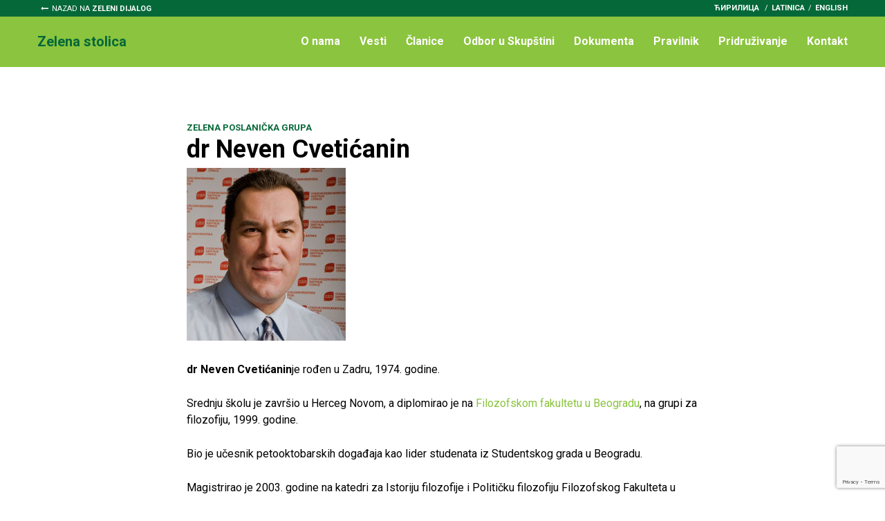

--- FILE ---
content_type: text/html; charset=UTF-8
request_url: https://zelenidijalog.rs/%D0%BD%D0%B5%D0%B2%D0%B5%D0%BD-%D1%86%D0%B2%D0%B5%D1%82%D0%B8%D1%9B%D0%B0%D0%BD%D0%B8%D0%BD/
body_size: 7655
content:
<!doctype html>
<html lang="sr-RS"
	prefix="og: https://ogp.me/ns#"  class="no-js">
	<head>
		<meta charset="UTF-8">
		

		<link href="//www.google-analytics.com" rel="dns-prefetch">
        <link href="https://zelenidijalog.rs/wp-content/themes/zelenidijalog/images/icons/favicon.ico" rel="shortcut icon">
        <link href="https://zelenidijalog.rs/wp-content/themes/zelenidijalog/images/icons/touch.png" rel="apple-touch-icon-precomposed">

		<meta http-equiv="X-UA-Compatible" content="IE=edge,chrome=1">
		<meta name="viewport" content="width=device-width, initial-scale=1.0">
		<meta name="description" content="Zaštita životne sredine i održivog razvoja">

		<link href="https://fonts.googleapis.com/css?family=Roboto:300,300i,400,400i,700,700i" rel="stylesheet">

		
		<!-- All in One SEO 4.0.18 -->
		<title>dr Neven Cvetićanin | Zeleni dijalog</title>
		<meta name="description" content="dr Neven Cvetićaninje rođen u Zadru, 1974. godine. Srednju školu je završio u Herceg Novom, a diplomirao je na Filozofskom fakultetu u Beogradu, na grupi za filozofiju, 1999. godine. Bio je učesnik petooktobarskih događaja kao lider studenata iz Studentskog grada u Beogradu. Magistrirao je 2003. godine na katedri za Istoriju filozofije i Političku filozofiju Filozofskog..."/>
		<link rel="canonical" href="https://zelenidijalog.rs/%d0%bd%d0%b5%d0%b2%d0%b5%d0%bd-%d1%86%d0%b2%d0%b5%d1%82%d0%b8%d1%9b%d0%b0%d0%bd%d0%b8%d0%bd/" />
		<meta property="og:site_name" content="Zeleni dijalog" />
		<meta property="og:type" content="article" />
		<meta property="og:title" content="dr Neven Cvetićanin | Zeleni dijalog" />
		<meta property="og:description" content="dr Neven Cvetićaninje rođen u Zadru, 1974. godine. Srednju školu je završio u Herceg Novom, a diplomirao je na Filozofskom fakultetu u Beogradu, na grupi za filozofiju, 1999. godine. Bio je učesnik petooktobarskih događaja kao lider studenata iz Studentskog grada u Beogradu. Magistrirao je 2003. godine na katedri za Istoriju filozofije i Političku filozofiju Filozofskog..." />
		<meta property="og:url" content="https://zelenidijalog.rs/%d0%bd%d0%b5%d0%b2%d0%b5%d0%bd-%d1%86%d0%b2%d0%b5%d1%82%d0%b8%d1%9b%d0%b0%d0%bd%d0%b8%d0%bd/" />
		<meta property="fb:app_id" content="1334213866682891" />
		<meta property="og:image" content="https://zelenidijalog.rs/wp-content/uploads/2018/02/og.jpg" />
		<meta property="og:image:secure_url" content="https://zelenidijalog.rs/wp-content/uploads/2018/02/og.jpg" />
		<meta property="og:image:width" content="1200" />
		<meta property="og:image:height" content="630" />
		<meta property="article:tag" content="narodna skupština rs 2012-2014" />
		<meta property="article:tag" content="članovi" />
		<meta property="article:published_time" content="2013-02-03T05:26:14Z" />
		<meta property="article:modified_time" content="2018-02-01T19:06:45Z" />
		<meta property="twitter:card" content="summary" />
		<meta property="twitter:domain" content="zelenidijalog.rs" />
		<meta property="twitter:title" content="dr Neven Cvetićanin | Zeleni dijalog" />
		<meta property="twitter:description" content="dr Neven Cvetićaninje rođen u Zadru, 1974. godine. Srednju školu je završio u Herceg Novom, a diplomirao je na Filozofskom fakultetu u Beogradu, na grupi za filozofiju, 1999. godine. Bio je učesnik petooktobarskih događaja kao lider studenata iz Studentskog grada u Beogradu. Magistrirao je 2003. godine na katedri za Istoriju filozofije i Političku filozofiju Filozofskog..." />
		<meta property="twitter:image" content="https://zelenidijalog.rs/wp-content/uploads/2018/02/og.jpg" />
		<script type="application/ld+json" class="aioseo-schema">
			{"@context":"https:\/\/schema.org","@graph":[{"@type":"WebSite","@id":"https:\/\/zelenidijalog.rs\/#website","url":"https:\/\/zelenidijalog.rs\/","name":"\u0417\u0435\u043b\u0435\u043d\u0438 \u0434\u0438\u0458\u0430\u043b\u043e\u0433","description":"\u0417\u0430\u0448\u0442\u0438\u0442\u0430 \u0436\u0438\u0432\u043e\u0442\u043d\u0435 \u0441\u0440\u0435\u0434\u0438\u043d\u0435 \u0438 \u043e\u0434\u0440\u0436\u0438\u0432\u043e\u0433 \u0440\u0430\u0437\u0432\u043e\u0458\u0430","publisher":{"@id":"https:\/\/zelenidijalog.rs\/#organization"}},{"@type":"Organization","@id":"https:\/\/zelenidijalog.rs\/#organization","name":"\u0417\u0435\u043b\u0435\u043d\u0438 \u0434\u0438\u0458\u0430\u043b\u043e\u0433","url":"https:\/\/zelenidijalog.rs\/"},{"@type":"BreadcrumbList","@id":"https:\/\/zelenidijalog.rs\/%d0%bd%d0%b5%d0%b2%d0%b5%d0%bd-%d1%86%d0%b2%d0%b5%d1%82%d0%b8%d1%9b%d0%b0%d0%bd%d0%b8%d0%bd\/#breadcrumblist","itemListElement":[{"@type":"ListItem","@id":"https:\/\/zelenidijalog.rs\/#listItem","position":"1","item":{"@id":"https:\/\/zelenidijalog.rs\/#item","name":"Home","description":"\u0417\u0430\u0448\u0442\u0438\u0442\u0430 \u0436\u0438\u0432\u043e\u0442\u043d\u0435 \u0441\u0440\u0435\u0434\u0438\u043d\u0435 \u0438 \u043e\u0434\u0440\u0436\u0438\u0432\u043e\u0433 \u0440\u0430\u0437\u0432\u043e\u0458\u0430","url":"https:\/\/zelenidijalog.rs\/"},"nextItem":"https:\/\/zelenidijalog.rs\/%d0%bd%d0%b5%d0%b2%d0%b5%d0%bd-%d1%86%d0%b2%d0%b5%d1%82%d0%b8%d1%9b%d0%b0%d0%bd%d0%b8%d0%bd\/#listItem"},{"@type":"ListItem","@id":"https:\/\/zelenidijalog.rs\/%d0%bd%d0%b5%d0%b2%d0%b5%d0%bd-%d1%86%d0%b2%d0%b5%d1%82%d0%b8%d1%9b%d0%b0%d0%bd%d0%b8%d0%bd\/#listItem","position":"2","item":{"@id":"https:\/\/zelenidijalog.rs\/%d0%bd%d0%b5%d0%b2%d0%b5%d0%bd-%d1%86%d0%b2%d0%b5%d1%82%d0%b8%d1%9b%d0%b0%d0%bd%d0%b8%d0%bd\/#item","name":"\u0434\u0440 \u041d\u0435\u0432\u0435\u043d \u0426\u0432\u0435\u0442\u0438\u045b\u0430\u043d\u0438\u043d","description":"\u0434\u0440 \u041d\u0435\u0432\u0435\u043d \u0426\u0432\u0435\u0442\u0438\u045b\u0430\u043d\u0438\u043d\u0458\u0435 \u0440\u043e\u0452\u0435\u043d \u0443 \u0417\u0430\u0434\u0440\u0443, 1974. \u0433\u043e\u0434\u0438\u043d\u0435. \u0421\u0440\u0435\u0434\u045a\u0443 \u0448\u043a\u043e\u043b\u0443 \u0458\u0435 \u0437\u0430\u0432\u0440\u0448\u0438\u043e \u0443 \u0425\u0435\u0440\u0446\u0435\u0433 \u041d\u043e\u0432\u043e\u043c, \u0430 \u0434\u0438\u043f\u043b\u043e\u043c\u0438\u0440\u0430\u043e \u0458\u0435 \u043d\u0430 \u0424\u0438\u043b\u043e\u0437\u043e\u0444\u0441\u043a\u043e\u043c \u0444\u0430\u043a\u0443\u043b\u0442\u0435\u0442\u0443 \u0443 \u0411\u0435\u043e\u0433\u0440\u0430\u0434\u0443, \u043d\u0430 \u0433\u0440\u0443\u043f\u0438 \u0437\u0430 \u0444\u0438\u043b\u043e\u0437\u043e\u0444\u0438\u0458\u0443, 1999. \u0433\u043e\u0434\u0438\u043d\u0435. \u0411\u0438\u043e \u0458\u0435 \u0443\u0447\u0435\u0441\u043d\u0438\u043a \u043f\u0435\u0442\u043e\u043e\u043a\u0442\u043e\u0431\u0430\u0440\u0441\u043a\u0438\u0445 \u0434\u043e\u0433\u0430\u0452\u0430\u0458\u0430 \u043a\u0430\u043e \u043b\u0438\u0434\u0435\u0440 \u0441\u0442\u0443\u0434\u0435\u043d\u0430\u0442\u0430 \u0438\u0437 \u0421\u0442\u0443\u0434\u0435\u043d\u0442\u0441\u043a\u043e\u0433 \u0433\u0440\u0430\u0434\u0430 \u0443 \u0411\u0435\u043e\u0433\u0440\u0430\u0434\u0443. \u041c\u0430\u0433\u0438\u0441\u0442\u0440\u0438\u0440\u0430\u043e \u0458\u0435 2003. \u0433\u043e\u0434\u0438\u043d\u0435 \u043d\u0430 \u043a\u0430\u0442\u0435\u0434\u0440\u0438 \u0437\u0430 \u0418\u0441\u0442\u043e\u0440\u0438\u0458\u0443 \u0444\u0438\u043b\u043e\u0437\u043e\u0444\u0438\u0458\u0435 \u0438 \u041f\u043e\u043b\u0438\u0442\u0438\u0447\u043a\u0443 \u0444\u0438\u043b\u043e\u0437\u043e\u0444\u0438\u0458\u0443 \u0424\u0438\u043b\u043e\u0437\u043e\u0444\u0441\u043a\u043e\u0433...","url":"https:\/\/zelenidijalog.rs\/%d0%bd%d0%b5%d0%b2%d0%b5%d0%bd-%d1%86%d0%b2%d0%b5%d1%82%d0%b8%d1%9b%d0%b0%d0%bd%d0%b8%d0%bd\/"},"previousItem":"https:\/\/zelenidijalog.rs\/#listItem"}]},{"@type":"Person","@id":"https:\/\/zelenidijalog.rs\/author\/urednik\/#author","url":"https:\/\/zelenidijalog.rs\/author\/urednik\/","name":"\u0417\u0435\u043b\u0435\u043d\u0438 \u0434\u0438\u0458\u0430\u043b\u043e\u0433","image":{"@type":"ImageObject","@id":"https:\/\/zelenidijalog.rs\/%d0%bd%d0%b5%d0%b2%d0%b5%d0%bd-%d1%86%d0%b2%d0%b5%d1%82%d0%b8%d1%9b%d0%b0%d0%bd%d0%b8%d0%bd\/#authorImage","url":"https:\/\/secure.gravatar.com\/avatar\/25d0a8a0b06c6f9088e7f9d518e471e5?s=96&r=g","width":"96","height":"96","caption":"\u0417\u0435\u043b\u0435\u043d\u0438 \u0434\u0438\u0458\u0430\u043b\u043e\u0433"}},{"@type":"WebPage","@id":"https:\/\/zelenidijalog.rs\/%d0%bd%d0%b5%d0%b2%d0%b5%d0%bd-%d1%86%d0%b2%d0%b5%d1%82%d0%b8%d1%9b%d0%b0%d0%bd%d0%b8%d0%bd\/#webpage","url":"https:\/\/zelenidijalog.rs\/%d0%bd%d0%b5%d0%b2%d0%b5%d0%bd-%d1%86%d0%b2%d0%b5%d1%82%d0%b8%d1%9b%d0%b0%d0%bd%d0%b8%d0%bd\/","name":"\u0434\u0440 \u041d\u0435\u0432\u0435\u043d \u0426\u0432\u0435\u0442\u0438\u045b\u0430\u043d\u0438\u043d | \u0417\u0435\u043b\u0435\u043d\u0438 \u0434\u0438\u0458\u0430\u043b\u043e\u0433","description":"\u0434\u0440 \u041d\u0435\u0432\u0435\u043d \u0426\u0432\u0435\u0442\u0438\u045b\u0430\u043d\u0438\u043d\u0458\u0435 \u0440\u043e\u0452\u0435\u043d \u0443 \u0417\u0430\u0434\u0440\u0443, 1974. \u0433\u043e\u0434\u0438\u043d\u0435. \u0421\u0440\u0435\u0434\u045a\u0443 \u0448\u043a\u043e\u043b\u0443 \u0458\u0435 \u0437\u0430\u0432\u0440\u0448\u0438\u043e \u0443 \u0425\u0435\u0440\u0446\u0435\u0433 \u041d\u043e\u0432\u043e\u043c, \u0430 \u0434\u0438\u043f\u043b\u043e\u043c\u0438\u0440\u0430\u043e \u0458\u0435 \u043d\u0430 \u0424\u0438\u043b\u043e\u0437\u043e\u0444\u0441\u043a\u043e\u043c \u0444\u0430\u043a\u0443\u043b\u0442\u0435\u0442\u0443 \u0443 \u0411\u0435\u043e\u0433\u0440\u0430\u0434\u0443, \u043d\u0430 \u0433\u0440\u0443\u043f\u0438 \u0437\u0430 \u0444\u0438\u043b\u043e\u0437\u043e\u0444\u0438\u0458\u0443, 1999. \u0433\u043e\u0434\u0438\u043d\u0435. \u0411\u0438\u043e \u0458\u0435 \u0443\u0447\u0435\u0441\u043d\u0438\u043a \u043f\u0435\u0442\u043e\u043e\u043a\u0442\u043e\u0431\u0430\u0440\u0441\u043a\u0438\u0445 \u0434\u043e\u0433\u0430\u0452\u0430\u0458\u0430 \u043a\u0430\u043e \u043b\u0438\u0434\u0435\u0440 \u0441\u0442\u0443\u0434\u0435\u043d\u0430\u0442\u0430 \u0438\u0437 \u0421\u0442\u0443\u0434\u0435\u043d\u0442\u0441\u043a\u043e\u0433 \u0433\u0440\u0430\u0434\u0430 \u0443 \u0411\u0435\u043e\u0433\u0440\u0430\u0434\u0443. \u041c\u0430\u0433\u0438\u0441\u0442\u0440\u0438\u0440\u0430\u043e \u0458\u0435 2003. \u0433\u043e\u0434\u0438\u043d\u0435 \u043d\u0430 \u043a\u0430\u0442\u0435\u0434\u0440\u0438 \u0437\u0430 \u0418\u0441\u0442\u043e\u0440\u0438\u0458\u0443 \u0444\u0438\u043b\u043e\u0437\u043e\u0444\u0438\u0458\u0435 \u0438 \u041f\u043e\u043b\u0438\u0442\u0438\u0447\u043a\u0443 \u0444\u0438\u043b\u043e\u0437\u043e\u0444\u0438\u0458\u0443 \u0424\u0438\u043b\u043e\u0437\u043e\u0444\u0441\u043a\u043e\u0433...","inLanguage":"sr-RS","isPartOf":{"@id":"https:\/\/zelenidijalog.rs\/#website"},"breadcrumb":{"@id":"https:\/\/zelenidijalog.rs\/%d0%bd%d0%b5%d0%b2%d0%b5%d0%bd-%d1%86%d0%b2%d0%b5%d1%82%d0%b8%d1%9b%d0%b0%d0%bd%d0%b8%d0%bd\/#breadcrumblist"},"author":"https:\/\/zelenidijalog.rs\/%d0%bd%d0%b5%d0%b2%d0%b5%d0%bd-%d1%86%d0%b2%d0%b5%d1%82%d0%b8%d1%9b%d0%b0%d0%bd%d0%b8%d0%bd\/#author","creator":"https:\/\/zelenidijalog.rs\/%d0%bd%d0%b5%d0%b2%d0%b5%d0%bd-%d1%86%d0%b2%d0%b5%d1%82%d0%b8%d1%9b%d0%b0%d0%bd%d0%b8%d0%bd\/#author","image":{"@type":"ImageObject","@id":"https:\/\/zelenidijalog.rs\/#mainImage","url":"https:\/\/zelenidijalog.rs\/wp-content\/uploads\/2013\/02\/neven.jpg","width":"230","height":"250"},"primaryImageOfPage":{"@id":"https:\/\/zelenidijalog.rs\/%d0%bd%d0%b5%d0%b2%d0%b5%d0%bd-%d1%86%d0%b2%d0%b5%d1%82%d0%b8%d1%9b%d0%b0%d0%bd%d0%b8%d0%bd\/#mainImage"},"datePublished":"2013-02-03T05:26:14+00:00","dateModified":"2018-02-01T19:06:45+00:00"},{"@type":"Article","@id":"https:\/\/zelenidijalog.rs\/%d0%bd%d0%b5%d0%b2%d0%b5%d0%bd-%d1%86%d0%b2%d0%b5%d1%82%d0%b8%d1%9b%d0%b0%d0%bd%d0%b8%d0%bd\/#article","name":"\u0434\u0440 \u041d\u0435\u0432\u0435\u043d \u0426\u0432\u0435\u0442\u0438\u045b\u0430\u043d\u0438\u043d | \u0417\u0435\u043b\u0435\u043d\u0438 \u0434\u0438\u0458\u0430\u043b\u043e\u0433","description":"\u0434\u0440 \u041d\u0435\u0432\u0435\u043d \u0426\u0432\u0435\u0442\u0438\u045b\u0430\u043d\u0438\u043d\u0458\u0435 \u0440\u043e\u0452\u0435\u043d \u0443 \u0417\u0430\u0434\u0440\u0443, 1974. \u0433\u043e\u0434\u0438\u043d\u0435. \u0421\u0440\u0435\u0434\u045a\u0443 \u0448\u043a\u043e\u043b\u0443 \u0458\u0435 \u0437\u0430\u0432\u0440\u0448\u0438\u043e \u0443 \u0425\u0435\u0440\u0446\u0435\u0433 \u041d\u043e\u0432\u043e\u043c, \u0430 \u0434\u0438\u043f\u043b\u043e\u043c\u0438\u0440\u0430\u043e \u0458\u0435 \u043d\u0430 \u0424\u0438\u043b\u043e\u0437\u043e\u0444\u0441\u043a\u043e\u043c \u0444\u0430\u043a\u0443\u043b\u0442\u0435\u0442\u0443 \u0443 \u0411\u0435\u043e\u0433\u0440\u0430\u0434\u0443, \u043d\u0430 \u0433\u0440\u0443\u043f\u0438 \u0437\u0430 \u0444\u0438\u043b\u043e\u0437\u043e\u0444\u0438\u0458\u0443, 1999. \u0433\u043e\u0434\u0438\u043d\u0435. \u0411\u0438\u043e \u0458\u0435 \u0443\u0447\u0435\u0441\u043d\u0438\u043a \u043f\u0435\u0442\u043e\u043e\u043a\u0442\u043e\u0431\u0430\u0440\u0441\u043a\u0438\u0445 \u0434\u043e\u0433\u0430\u0452\u0430\u0458\u0430 \u043a\u0430\u043e \u043b\u0438\u0434\u0435\u0440 \u0441\u0442\u0443\u0434\u0435\u043d\u0430\u0442\u0430 \u0438\u0437 \u0421\u0442\u0443\u0434\u0435\u043d\u0442\u0441\u043a\u043e\u0433 \u0433\u0440\u0430\u0434\u0430 \u0443 \u0411\u0435\u043e\u0433\u0440\u0430\u0434\u0443. \u041c\u0430\u0433\u0438\u0441\u0442\u0440\u0438\u0440\u0430\u043e \u0458\u0435 2003. \u0433\u043e\u0434\u0438\u043d\u0435 \u043d\u0430 \u043a\u0430\u0442\u0435\u0434\u0440\u0438 \u0437\u0430 \u0418\u0441\u0442\u043e\u0440\u0438\u0458\u0443 \u0444\u0438\u043b\u043e\u0437\u043e\u0444\u0438\u0458\u0435 \u0438 \u041f\u043e\u043b\u0438\u0442\u0438\u0447\u043a\u0443 \u0444\u0438\u043b\u043e\u0437\u043e\u0444\u0438\u0458\u0443 \u0424\u0438\u043b\u043e\u0437\u043e\u0444\u0441\u043a\u043e\u0433...","headline":"\u0434\u0440 \u041d\u0435\u0432\u0435\u043d \u0426\u0432\u0435\u0442\u0438\u045b\u0430\u043d\u0438\u043d","author":{"@id":"https:\/\/zelenidijalog.rs\/author\/urednik\/#author"},"publisher":{"@id":"https:\/\/zelenidijalog.rs\/#organization"},"datePublished":"2013-02-03T05:26:14+00:00","dateModified":"2018-02-01T19:06:45+00:00","articleSection":"\u041d\u0430\u0440\u043e\u0434\u043d\u0430 \u0441\u043a\u0443\u043f\u0448\u0442\u0438\u043d\u0430 \u0420\u0421 2012-2014, \u0427\u043b\u0430\u043d\u043e\u0432\u0438","mainEntityOfPage":{"@id":"https:\/\/zelenidijalog.rs\/%d0%bd%d0%b5%d0%b2%d0%b5%d0%bd-%d1%86%d0%b2%d0%b5%d1%82%d0%b8%d1%9b%d0%b0%d0%bd%d0%b8%d0%bd\/#webpage"},"isPartOf":{"@id":"https:\/\/zelenidijalog.rs\/%d0%bd%d0%b5%d0%b2%d0%b5%d0%bd-%d1%86%d0%b2%d0%b5%d1%82%d0%b8%d1%9b%d0%b0%d0%bd%d0%b8%d0%bd\/#webpage"},"image":{"@type":"ImageObject","@id":"https:\/\/zelenidijalog.rs\/#articleImage","url":"https:\/\/zelenidijalog.rs\/wp-content\/uploads\/2013\/02\/neven.jpg","width":"230","height":"250"}}]}
		</script>
		<!-- All in One SEO -->

<!-- Added by Simplest Gallery Plugin v. 4.4 BEGIN -->
<!-- SG default gallery type is: lightbox -->
<!-- Added by FancyBox without labels BEGIN -->
<!-- Lighbox module for Simplest Gallery, v. 1.1 -->
<!-- Added by FancyBox without labels END -->
<!-- Added by Simplest Gallery Plugin END -->
<link rel='dns-prefetch' href='//www.google.com' />
<link rel='dns-prefetch' href='//maxcdn.bootstrapcdn.com' />
<link rel='dns-prefetch' href='//s.w.org' />
		<script type="text/javascript">
			window._wpemojiSettings = {"baseUrl":"https:\/\/s.w.org\/images\/core\/emoji\/13.0.1\/72x72\/","ext":".png","svgUrl":"https:\/\/s.w.org\/images\/core\/emoji\/13.0.1\/svg\/","svgExt":".svg","source":{"concatemoji":"https:\/\/zelenidijalog.rs\/wp-includes\/js\/wp-emoji-release.min.js?ver=5.6.16"}};
			!function(e,a,t){var n,r,o,i=a.createElement("canvas"),p=i.getContext&&i.getContext("2d");function s(e,t){var a=String.fromCharCode;p.clearRect(0,0,i.width,i.height),p.fillText(a.apply(this,e),0,0);e=i.toDataURL();return p.clearRect(0,0,i.width,i.height),p.fillText(a.apply(this,t),0,0),e===i.toDataURL()}function c(e){var t=a.createElement("script");t.src=e,t.defer=t.type="text/javascript",a.getElementsByTagName("head")[0].appendChild(t)}for(o=Array("flag","emoji"),t.supports={everything:!0,everythingExceptFlag:!0},r=0;r<o.length;r++)t.supports[o[r]]=function(e){if(!p||!p.fillText)return!1;switch(p.textBaseline="top",p.font="600 32px Arial",e){case"flag":return s([127987,65039,8205,9895,65039],[127987,65039,8203,9895,65039])?!1:!s([55356,56826,55356,56819],[55356,56826,8203,55356,56819])&&!s([55356,57332,56128,56423,56128,56418,56128,56421,56128,56430,56128,56423,56128,56447],[55356,57332,8203,56128,56423,8203,56128,56418,8203,56128,56421,8203,56128,56430,8203,56128,56423,8203,56128,56447]);case"emoji":return!s([55357,56424,8205,55356,57212],[55357,56424,8203,55356,57212])}return!1}(o[r]),t.supports.everything=t.supports.everything&&t.supports[o[r]],"flag"!==o[r]&&(t.supports.everythingExceptFlag=t.supports.everythingExceptFlag&&t.supports[o[r]]);t.supports.everythingExceptFlag=t.supports.everythingExceptFlag&&!t.supports.flag,t.DOMReady=!1,t.readyCallback=function(){t.DOMReady=!0},t.supports.everything||(n=function(){t.readyCallback()},a.addEventListener?(a.addEventListener("DOMContentLoaded",n,!1),e.addEventListener("load",n,!1)):(e.attachEvent("onload",n),a.attachEvent("onreadystatechange",function(){"complete"===a.readyState&&t.readyCallback()})),(n=t.source||{}).concatemoji?c(n.concatemoji):n.wpemoji&&n.twemoji&&(c(n.twemoji),c(n.wpemoji)))}(window,document,window._wpemojiSettings);
		</script>
		<style type="text/css">
img.wp-smiley,
img.emoji {
	display: inline !important;
	border: none !important;
	box-shadow: none !important;
	height: 1em !important;
	width: 1em !important;
	margin: 0 .07em !important;
	vertical-align: -0.1em !important;
	background: none !important;
	padding: 0 !important;
}
</style>
	<link rel='stylesheet' id='wp-block-library-css'  href='https://zelenidijalog.rs/wp-includes/css/dist/block-library/style.min.css?ver=5.6.16' media='all' />
<link rel='stylesheet' id='contact-form-7-css'  href='https://zelenidijalog.rs/wp-content/plugins/contact-form-7/includes/css/styles.css?ver=5.3.2' media='all' />
<link rel='stylesheet' id='simple-share-buttons-adder-font-awesome-css'  href='//maxcdn.bootstrapcdn.com/font-awesome/4.3.0/css/font-awesome.min.css?ver=5.6.16' media='all' />
<link rel='stylesheet' id='wp-pagenavi-css'  href='https://zelenidijalog.rs/wp-content/plugins/wp-pagenavi/pagenavi-css.css?ver=2.70' media='all' />
<link rel='stylesheet' id='normalize-css'  href='https://zelenidijalog.rs/wp-content/themes/zelenidijalog/normalize.css?ver=1.0' media='all' />
<link rel='stylesheet' id='font-awesome-css'  href='https://zelenidijalog.rs/wp-content/themes/zelenidijalog/css/font-awesome.min.css?ver=4.7.0' media='all' />
<link rel='stylesheet' id='bootstrap-css'  href='https://zelenidijalog.rs/wp-content/themes/zelenidijalog/css/bootstrap/bootstrap.min.css?ver=4.0' media='all' />
<link rel='stylesheet' id='bootstrap-grid-css'  href='https://zelenidijalog.rs/wp-content/themes/zelenidijalog/css/bootstrap/bootstrap-grid.min.css?ver=4.0' media='all' />
<link rel='stylesheet' id='bootstrap-reboot-css'  href='https://zelenidijalog.rs/wp-content/themes/zelenidijalog/css/bootstrap/bootstrap-reboot.min.css?ver=4.0' media='all' />
<link rel='stylesheet' id='meanmenucss-css'  href='https://zelenidijalog.rs/wp-content/themes/zelenidijalog/css/meanmenu.css?ver=1.0' media='all' />
<link rel='stylesheet' id='mweb-css'  href='https://zelenidijalog.rs/wp-content/themes/zelenidijalog/style.css?ver=1692814224' media='all' />
<link rel='stylesheet' id='fancybox-css'  href='https://zelenidijalog.rs/wp-content/plugins/simplest-gallery/fancybox/jquery.fancybox-1.3.4.css?ver=5.6.16' media='all' />
<script type='text/javascript' src='https://zelenidijalog.rs/wp-content/themes/zelenidijalog/js/lib/conditionizr-4.3.0.min.js?ver=4.3.0' id='conditionizr-js'></script>
<script type='text/javascript' src='https://zelenidijalog.rs/wp-content/themes/zelenidijalog/js/lib/modernizr-2.7.1.min.js?ver=2.7.1' id='modernizr-js'></script>
<script type='text/javascript' src='https://zelenidijalog.rs/wp-content/plugins/simplest-gallery/lib/jquery-1.10.2.min.js?ver=1.10.2' id='jquery-js'></script>
<script type='text/javascript' src='https://zelenidijalog.rs/wp-content/themes/zelenidijalog/js/jquery.meanmenu.min.js?ver=2.7.1' id='meanmenu-js'></script>
<script type='text/javascript' src='https://zelenidijalog.rs/wp-content/themes/zelenidijalog/js/scripts.js?ver=1.0.0' id='mwebscripts-js'></script>
<script type='text/javascript' src='https://zelenidijalog.rs/wp-content/plugins/simplest-gallery/lib/jquery-migrate-1.2.1.min.js?ver=1.2.1' id='jquery-migrate-js'></script>
<script type='text/javascript' src='https://zelenidijalog.rs/wp-content/plugins/simplest-gallery/lib/jquery.mousewheel-3.0.6.pack.js?ver=3.0.6' id='jquery.mousewheel-js'></script>
<script type='text/javascript' src='https://zelenidijalog.rs/wp-content/plugins/simplest-gallery/fancybox/jquery.fancybox-1.3.4.js?ver=1.3.4' id='fancybox-js'></script>
<link rel="https://api.w.org/" href="https://zelenidijalog.rs/wp-json/" /><link rel="alternate" type="application/json" href="https://zelenidijalog.rs/wp-json/wp/v2/posts/546" /><link rel="alternate" type="application/json+oembed" href="https://zelenidijalog.rs/wp-json/oembed/1.0/embed?url=https%3A%2F%2Fzelenidijalog.rs%2F%25d0%25bd%25d0%25b5%25d0%25b2%25d0%25b5%25d0%25bd-%25d1%2586%25d0%25b2%25d0%25b5%25d1%2582%25d0%25b8%25d1%259b%25d0%25b0%25d0%25bd%25d0%25b8%25d0%25bd%2F" />
<link rel="alternate" type="text/xml+oembed" href="https://zelenidijalog.rs/wp-json/oembed/1.0/embed?url=https%3A%2F%2Fzelenidijalog.rs%2F%25d0%25bd%25d0%25b5%25d0%25b2%25d0%25b5%25d0%25bd-%25d1%2586%25d0%25b2%25d0%25b5%25d1%2582%25d0%25b8%25d1%259b%25d0%25b0%25d0%25bd%25d0%25b8%25d0%25bd%2F&#038;format=xml" />
		<script>
        // conditionizr.com
        // configure environment tests
        conditionizr.config({
            assets: 'https://zelenidijalog.rs/wp-content/themes/zelenidijalog',
            tests: {}
        });
        </script>

		<!-- Google tag (gtag.js) -->
		<script async src="https://www.googletagmanager.com/gtag/js?id=G-T48XRW6B96"></script>
		<script>
		window.dataLayer = window.dataLayer || [];
		function gtag(){dataLayer.push(arguments);}
		gtag('js', new Date());

		gtag('config', 'G-T48XRW6B96');
		</script>

	</head>
	<body data-rsssl=1 class="post-template-default single single-post postid-546 single-format-standard - topic-clanovi"><div class="header-part">
	<div class="top-nav zs">
		<div class="wrapper">
			<div class="home-link">
				<a href="https://zelenidijalog.rs">Nazad na <span>Zeleni dijalog</span></a>
			</div>				
			<div class="right-float lang-nav">
				<div class="lang-select">
					<!-- One Line Template Start -->
<span class="stl_oneline">
<a href="https://zelenidijalog.rs/%D0%BD%D0%B5%D0%B2%D0%B5%D0%BD-%D1%86%D0%B2%D0%B5%D1%82%D0%B8%D1%9B%D0%B0%D0%BD%D0%B8%D0%BD/?lang=cir">ћирилица</a>
/<a href="https://zelenidijalog.rs/%D0%BD%D0%B5%D0%B2%D0%B5%D0%BD-%D1%86%D0%B2%D0%B5%D1%82%D0%B8%D1%9B%D0%B0%D0%BD%D0%B8%D0%BD/?lang=lat">latinica</a>

</span>
<!-- One Line Template End -->				</div> 				
				<div class="eng">
					<a href="https://zelenidijalog.rs/english/">English</a>
				</div>
			</div>
		</div>
	</div>
	
	<header class="header zs">
		<div class="wrapper">			
			<div class="logo-title zs">
				<a href="https://zelenidijalog.rs/zs/">
					<div>Zelena stolica</div>
				</a>	
			</div>
			
			<nav class="nav main-nav" role="navigation">
				<ul><li id="menu-item-7817" class="menu-item menu-item-type-post_type menu-item-object-page menu-item-7817"><a href="https://zelenidijalog.rs/zs/o-nama/">O nama</a></li>
<li id="menu-item-7813" class="menu-item menu-item-type-post_type menu-item-object-page menu-item-7813"><a href="https://zelenidijalog.rs/zs/vesti/">Vesti</a></li>
<li id="menu-item-7900" class="menu-item menu-item-type-post_type menu-item-object-page menu-item-7900"><a href="https://zelenidijalog.rs/zs/clanice/">Članice</a></li>
<li id="menu-item-7831" class="menu-item menu-item-type-post_type menu-item-object-page menu-item-7831"><a href="https://zelenidijalog.rs/zs/odbor-u-skupstini/">Odbor u Skupštini</a></li>
<li id="menu-item-7899" class="menu-item menu-item-type-post_type menu-item-object-page menu-item-7899"><a href="https://zelenidijalog.rs/zs/dokumenta/">Dokumenta</a></li>
<li id="menu-item-7897" class="menu-item menu-item-type-post_type menu-item-object-page menu-item-7897"><a href="https://zelenidijalog.rs/zs/pravilnik/">Pravilnik</a></li>
<li id="menu-item-8033" class="menu-item menu-item-type-post_type menu-item-object-page menu-item-8033"><a href="https://zelenidijalog.rs/zs/pridruzivanje/">Pridruživanje</a></li>
<li id="menu-item-7841" class="menu-item menu-item-type-post_type menu-item-object-page menu-item-7841"><a href="https://zelenidijalog.rs/zs/kontakt/">Kontakt</a></li>
</ul>			</nav>
			
		</div>
	</header><!-- /header -->
</div>
<div class="blok-section reset-pading">
	<div class="wrapper">
		<div class="main-content">
			<div class="container">
				<div class="row">
					<div class="col-12">
											<!-- article -->
						<article id="post-546" class="post-546 post type-post status-publish format-standard has-post-thumbnail hentry category-poslanik-2012-2014 category-clanovi">
							<div class="post-info"><span class="cat-zpg">Zelena poslanička grupa</span></div>
							<h1 class="post-title">dr Neven Cvetićanin</h1>
							<div class="lead-image">
														
									<img src="https://zelenidijalog.rs/wp-content/uploads/2013/02/neven.jpg" class="attachment-image770x356 size-image770x356 wp-post-image" alt="" loading="lazy" srcset="https://zelenidijalog.rs/wp-content/uploads/2013/02/neven.jpg 230w, https://zelenidijalog.rs/wp-content/uploads/2013/02/neven-120x130.jpg 120w" sizes="(max-width: 230px) 100vw, 230px" />						
															</div>				

							<p><b>dr Neven Cvetićanin</b>je rođen u Zadru, 1974. godine.</p>
<p>Srednju školu je završio u Herceg Novom, a diplomirao je na <a href="http://www.f.bg.ac.rs/" target="_blank">Filozofskom fakultetu u Beogradu</a>, na grupi za filozofiju, 1999. godine.</p>
<p>Bio je učesnik petooktobarskih događaja kao lider studenata iz Studentskog grada u Beogradu.</p>
<p>Magistrirao je 2003. godine na katedri za Istoriju filozofije i Političku filozofiju Filozofskog Fakulteta u Beogradu sa temom iz savremene nemačke filozofije &#8211; „Praktična filozofija Karla Šmita“.</p>
<p>Doktorsku disertaciju, pod naslovom „Građansko i antigrađansko shvatanje politike – odnos desnice, centra i levice u političkom polju Evrope“, odbranio je na Fakultetu političkih nauka u Beogradu na katedri za Političku sociologiju 2007. godine.</p>
<p>Postdoktorske studije iz oblasti istorije i politike završio je u sezoni 2009/2010. godine u Škotskoj, odnosno Velikoj Britaniji, na Univerzitetu u Stirlingu.</p>
<p>Zaposlen je u Institutu društvenih nauka u Beogradu od 2005. godine i trenutno je u zvanju naučnog saradnika (docenta).</p>
<p>Član je Filozofskog društva Srbije.</p>
<p>Tečno govori, čita i piše na engleskom jeziku, a služi se i nemačkim.</p>
<p>Svira gitaru i rekreativno se bavi različitim sportovima.</p>
<p>O čemu je sve u Narodnoj Skupštini govorio i kako je glasao Neven Cvetićanin  možete pogledati <a href="http://otvoreniparlament.rs/politicari/neven-cveticanin/" target="_blank">OVDE</a>.</p>
<p>&nbsp;</p>
							
							
						</article>

															</div>
				</div>	
			</div>	
		</div>	
	</div><!-- /wrapper -->
</div>


						
		<footer class="footer" role="contentinfo">
			<div class="wrapper">

				<div class="footer-logo-title">
					<a href="https://zelenidijalog.rs">
						<div>ZeleniDijalog. <span>ZeleniDijalog.</span></div>
					</a>	
				</div>

				<div class="footer-content">
					<div class="contact-col">
						email:<br/>
						<span>zelenidijalog@gmail.com</span>		
					</div>
					
					<div class="nav-col">
						<div class="col-f col-zd">
							<h4><a href="#">Zeleni dijalog</a></h4>
							<ul><li id="menu-item-7869" class="menu-item menu-item-type-post_type menu-item-object-page menu-item-7869"><a href="https://zelenidijalog.rs/vesti/">Vesti</a></li>
<li id="menu-item-7873" class="menu-item menu-item-type-post_type menu-item-object-page menu-item-7873"><a href="https://zelenidijalog.rs/blog/">Blog</a></li>
<li id="menu-item-7872" class="menu-item menu-item-type-post_type menu-item-object-page menu-item-7872"><a href="https://zelenidijalog.rs/dokumenta/">Dokumenta</a></li>
<li id="menu-item-7870" class="menu-item menu-item-type-post_type menu-item-object-page menu-item-7870"><a href="https://zelenidijalog.rs/publikacije/">Publikacije</a></li>
<li id="menu-item-7875" class="menu-item menu-item-type-post_type menu-item-object-page menu-item-7875"><a href="https://zelenidijalog.rs/kontakt/">Kontakt</a></li>
<li id="menu-item-7963" class="english menu-item menu-item-type-post_type menu-item-object-page menu-item-7963"><a href="https://zelenidijalog.rs/english/">English</a></li>
</ul>						</div>

						<div class="col-f col-zpg">
							<h4><a href="#">Zelena poslanička grupa</a></h4>
							<ul><li id="menu-item-7885" class="menu-item menu-item-type-post_type menu-item-object-page menu-item-7885"><a href="https://zelenidijalog.rs/zpg/o-nama/">O ZPG</a></li>
<li id="menu-item-7886" class="menu-item menu-item-type-post_type menu-item-object-page menu-item-7886"><a href="https://zelenidijalog.rs/zpg/clanovi/">Članovi</a></li>
<li id="menu-item-7887" class="menu-item menu-item-type-post_type menu-item-object-page menu-item-7887"><a href="https://zelenidijalog.rs/zpg/vesti/">Vesti</a></li>
<li id="menu-item-7888" class="menu-item menu-item-type-post_type menu-item-object-page menu-item-7888"><a href="https://zelenidijalog.rs/zpg/blog/">Blog ZPG</a></li>
<li id="menu-item-7889" class="menu-item menu-item-type-post_type menu-item-object-page menu-item-7889"><a href="https://zelenidijalog.rs/zpg/dokumenta/">Dokumenta ZPG</a></li>
<li id="menu-item-7890" class="menu-item menu-item-type-post_type menu-item-object-page menu-item-7890"><a href="https://zelenidijalog.rs/zpg/publikacije/">Publikacije</a></li>
<li id="menu-item-7927" class="menu-item menu-item-type-post_type menu-item-object-page menu-item-7927"><a href="https://zelenidijalog.rs/zpg/kontakt/">Kontakt ZPG</a></li>
</ul>						</div>

						<div class="col-f col-zd">
							<h4><a href="#">Zelena stolica</a></h4>
							<ul><li id="menu-item-7901" class="menu-item menu-item-type-post_type menu-item-object-page menu-item-7901"><a href="https://zelenidijalog.rs/zs/o-nama/">O ZS</a></li>
<li id="menu-item-7902" class="menu-item menu-item-type-post_type menu-item-object-page menu-item-7902"><a href="https://zelenidijalog.rs/zs/vesti/">Vesti</a></li>
<li id="menu-item-7903" class="menu-item menu-item-type-post_type menu-item-object-page menu-item-7903"><a href="https://zelenidijalog.rs/zs/clanice/">Članice</a></li>
<li id="menu-item-7904" class="menu-item menu-item-type-post_type menu-item-object-page menu-item-7904"><a href="https://zelenidijalog.rs/zs/odbor-u-skupstini/">Odbor u Skupštini</a></li>
<li id="menu-item-7905" class="menu-item menu-item-type-post_type menu-item-object-page menu-item-7905"><a href="https://zelenidijalog.rs/zs/dokumenta/">Dokumenta ZS</a></li>
<li id="menu-item-7906" class="menu-item menu-item-type-post_type menu-item-object-page menu-item-7906"><a href="https://zelenidijalog.rs/zs/pravilnik/">Pravilnik</a></li>
<li id="menu-item-7926" class="menu-item menu-item-type-post_type menu-item-object-page menu-item-7926"><a href="https://zelenidijalog.rs/zs/kontakt/">Kontakt ZS</a></li>
<li id="menu-item-8034" class="pridruzivanje menu-item menu-item-type-post_type menu-item-object-page menu-item-8034"><a href="https://zelenidijalog.rs/zs/pridruzivanje/">Pridruživanje</a></li>
</ul>						</div>
					</div>	
				</div>

				<div class="donator">
					<div class="donator-logos">
						<div class="donator-logo">
							<img src="https://zelenidijalog.rs/wp-content/themes/zelenidijalog/images/undp-logo-blue-w-white-tagline-eng.png"/>
						</div>
						<div class="donator-logo">
							<img src="https://zelenidijalog.rs/wp-content/themes/zelenidijalog/images/gef.png"/>
						</div>	
					</div>
					<div class="donator-content">	
						<p>Izradu ove prezentacije podržala je Kancelarija Programa Ujedinjenih nacija u Srbiji (UNPD) u okviru projekta „Jačanje kapaciteta za unapređeno sprovođenje međunarodnih sporazuma iz oblasti zaštite životne sredine”, koji finansira Globalni fond za životnu sredinu (GEF). Informacije, stavovi i mišljenja iznesena na ovoj prezentaciji pripadaju Beogradskom fondu za političku izuzetnost i Centru modernih veština i ne predstavljaju neophodno gledišta Ujedinjenih nacija, uključujući UNPD, ili država članica.</p>
					</div>
				</div>	

				<p class="copyright">
					&copy; 2013. - 2026. ZeleniDijalog.rs | Sajt kreirao <a href="//mweb.rs" title="Agencija za izradu web sajtova" target="_blank">MWEB</a>					
				</p><!-- /copyright -->
			</div>
		</footer>
		<!-- /footer -->

	<script type='text/javascript' src='https://zelenidijalog.rs/wp-includes/js/imagesloaded.min.js?ver=4.1.4' id='imagesloaded-js'></script>
<script type='text/javascript' src='https://zelenidijalog.rs/wp-includes/js/masonry.min.js?ver=4.2.2' id='masonry-js'></script>
<script type='text/javascript' src='https://zelenidijalog.rs/wp-includes/js/comment-reply.min.js?ver=5.6.16' id='comment-reply-js'></script>
<script type='text/javascript' id='contact-form-7-js-extra'>
/* <![CDATA[ */
var wpcf7 = {"apiSettings":{"root":"https:\/\/zelenidijalog.rs\/wp-json\/contact-form-7\/v1","namespace":"contact-form-7\/v1"}};
/* ]]> */
</script>
<script type='text/javascript' src='https://zelenidijalog.rs/wp-content/plugins/contact-form-7/includes/js/scripts.js?ver=5.3.2' id='contact-form-7-js'></script>
<script type='text/javascript' src='https://zelenidijalog.rs/wp-content/plugins/simple-share-buttons-adder/js/ssba.js?ver=5.6.16' id='simple-share-buttons-adder-ssba-js'></script>
<script type='text/javascript' id='simple-share-buttons-adder-ssba-js-after'>
Main.boot( [] );
</script>
<script type='text/javascript' src='https://www.google.com/recaptcha/api.js?render=6LfU7v0gAAAAANMdjbW6DhtudqHoNqWE4h7Xji8B&#038;ver=3.0' id='google-recaptcha-js'></script>
<script type='text/javascript' id='wpcf7-recaptcha-js-extra'>
/* <![CDATA[ */
var wpcf7_recaptcha = {"sitekey":"6LfU7v0gAAAAANMdjbW6DhtudqHoNqWE4h7Xji8B","actions":{"homepage":"homepage","contactform":"contactform"}};
/* ]]> */
</script>
<script type='text/javascript' src='https://zelenidijalog.rs/wp-content/plugins/contact-form-7/modules/recaptcha/script.js?ver=5.3.2' id='wpcf7-recaptcha-js'></script>
<script type='text/javascript' src='https://zelenidijalog.rs/wp-includes/js/wp-embed.min.js?ver=5.6.16' id='wp-embed-js'></script>

	<script type="text/javascript"> 
		  var _gaq = _gaq || [];
		  _gaq.push(['_setAccount', 'UA-38067095-1']);
		  _gaq.push(['_trackPageview']);
		 
		  (function() {
		    var ga = document.createElement('script'); ga.type = 'text/javascript'; ga.async = true;
		    ga.src = ('https:' == document.location.protocol ? 'https://ssl' : 'http://www') + '.google-analytics.com/ga.js';
		    var s = document.getElementsByTagName('script')[0]; s.parentNode.insertBefore(ga, s);
		  })(); 
	</script>

	</body>
</html>

--- FILE ---
content_type: text/html; charset=utf-8
request_url: https://www.google.com/recaptcha/api2/anchor?ar=1&k=6LfU7v0gAAAAANMdjbW6DhtudqHoNqWE4h7Xji8B&co=aHR0cHM6Ly96ZWxlbmlkaWphbG9nLnJzOjQ0Mw..&hl=en&v=PoyoqOPhxBO7pBk68S4YbpHZ&size=invisible&anchor-ms=20000&execute-ms=30000&cb=224v8jkyaoap
body_size: 48627
content:
<!DOCTYPE HTML><html dir="ltr" lang="en"><head><meta http-equiv="Content-Type" content="text/html; charset=UTF-8">
<meta http-equiv="X-UA-Compatible" content="IE=edge">
<title>reCAPTCHA</title>
<style type="text/css">
/* cyrillic-ext */
@font-face {
  font-family: 'Roboto';
  font-style: normal;
  font-weight: 400;
  font-stretch: 100%;
  src: url(//fonts.gstatic.com/s/roboto/v48/KFO7CnqEu92Fr1ME7kSn66aGLdTylUAMa3GUBHMdazTgWw.woff2) format('woff2');
  unicode-range: U+0460-052F, U+1C80-1C8A, U+20B4, U+2DE0-2DFF, U+A640-A69F, U+FE2E-FE2F;
}
/* cyrillic */
@font-face {
  font-family: 'Roboto';
  font-style: normal;
  font-weight: 400;
  font-stretch: 100%;
  src: url(//fonts.gstatic.com/s/roboto/v48/KFO7CnqEu92Fr1ME7kSn66aGLdTylUAMa3iUBHMdazTgWw.woff2) format('woff2');
  unicode-range: U+0301, U+0400-045F, U+0490-0491, U+04B0-04B1, U+2116;
}
/* greek-ext */
@font-face {
  font-family: 'Roboto';
  font-style: normal;
  font-weight: 400;
  font-stretch: 100%;
  src: url(//fonts.gstatic.com/s/roboto/v48/KFO7CnqEu92Fr1ME7kSn66aGLdTylUAMa3CUBHMdazTgWw.woff2) format('woff2');
  unicode-range: U+1F00-1FFF;
}
/* greek */
@font-face {
  font-family: 'Roboto';
  font-style: normal;
  font-weight: 400;
  font-stretch: 100%;
  src: url(//fonts.gstatic.com/s/roboto/v48/KFO7CnqEu92Fr1ME7kSn66aGLdTylUAMa3-UBHMdazTgWw.woff2) format('woff2');
  unicode-range: U+0370-0377, U+037A-037F, U+0384-038A, U+038C, U+038E-03A1, U+03A3-03FF;
}
/* math */
@font-face {
  font-family: 'Roboto';
  font-style: normal;
  font-weight: 400;
  font-stretch: 100%;
  src: url(//fonts.gstatic.com/s/roboto/v48/KFO7CnqEu92Fr1ME7kSn66aGLdTylUAMawCUBHMdazTgWw.woff2) format('woff2');
  unicode-range: U+0302-0303, U+0305, U+0307-0308, U+0310, U+0312, U+0315, U+031A, U+0326-0327, U+032C, U+032F-0330, U+0332-0333, U+0338, U+033A, U+0346, U+034D, U+0391-03A1, U+03A3-03A9, U+03B1-03C9, U+03D1, U+03D5-03D6, U+03F0-03F1, U+03F4-03F5, U+2016-2017, U+2034-2038, U+203C, U+2040, U+2043, U+2047, U+2050, U+2057, U+205F, U+2070-2071, U+2074-208E, U+2090-209C, U+20D0-20DC, U+20E1, U+20E5-20EF, U+2100-2112, U+2114-2115, U+2117-2121, U+2123-214F, U+2190, U+2192, U+2194-21AE, U+21B0-21E5, U+21F1-21F2, U+21F4-2211, U+2213-2214, U+2216-22FF, U+2308-230B, U+2310, U+2319, U+231C-2321, U+2336-237A, U+237C, U+2395, U+239B-23B7, U+23D0, U+23DC-23E1, U+2474-2475, U+25AF, U+25B3, U+25B7, U+25BD, U+25C1, U+25CA, U+25CC, U+25FB, U+266D-266F, U+27C0-27FF, U+2900-2AFF, U+2B0E-2B11, U+2B30-2B4C, U+2BFE, U+3030, U+FF5B, U+FF5D, U+1D400-1D7FF, U+1EE00-1EEFF;
}
/* symbols */
@font-face {
  font-family: 'Roboto';
  font-style: normal;
  font-weight: 400;
  font-stretch: 100%;
  src: url(//fonts.gstatic.com/s/roboto/v48/KFO7CnqEu92Fr1ME7kSn66aGLdTylUAMaxKUBHMdazTgWw.woff2) format('woff2');
  unicode-range: U+0001-000C, U+000E-001F, U+007F-009F, U+20DD-20E0, U+20E2-20E4, U+2150-218F, U+2190, U+2192, U+2194-2199, U+21AF, U+21E6-21F0, U+21F3, U+2218-2219, U+2299, U+22C4-22C6, U+2300-243F, U+2440-244A, U+2460-24FF, U+25A0-27BF, U+2800-28FF, U+2921-2922, U+2981, U+29BF, U+29EB, U+2B00-2BFF, U+4DC0-4DFF, U+FFF9-FFFB, U+10140-1018E, U+10190-1019C, U+101A0, U+101D0-101FD, U+102E0-102FB, U+10E60-10E7E, U+1D2C0-1D2D3, U+1D2E0-1D37F, U+1F000-1F0FF, U+1F100-1F1AD, U+1F1E6-1F1FF, U+1F30D-1F30F, U+1F315, U+1F31C, U+1F31E, U+1F320-1F32C, U+1F336, U+1F378, U+1F37D, U+1F382, U+1F393-1F39F, U+1F3A7-1F3A8, U+1F3AC-1F3AF, U+1F3C2, U+1F3C4-1F3C6, U+1F3CA-1F3CE, U+1F3D4-1F3E0, U+1F3ED, U+1F3F1-1F3F3, U+1F3F5-1F3F7, U+1F408, U+1F415, U+1F41F, U+1F426, U+1F43F, U+1F441-1F442, U+1F444, U+1F446-1F449, U+1F44C-1F44E, U+1F453, U+1F46A, U+1F47D, U+1F4A3, U+1F4B0, U+1F4B3, U+1F4B9, U+1F4BB, U+1F4BF, U+1F4C8-1F4CB, U+1F4D6, U+1F4DA, U+1F4DF, U+1F4E3-1F4E6, U+1F4EA-1F4ED, U+1F4F7, U+1F4F9-1F4FB, U+1F4FD-1F4FE, U+1F503, U+1F507-1F50B, U+1F50D, U+1F512-1F513, U+1F53E-1F54A, U+1F54F-1F5FA, U+1F610, U+1F650-1F67F, U+1F687, U+1F68D, U+1F691, U+1F694, U+1F698, U+1F6AD, U+1F6B2, U+1F6B9-1F6BA, U+1F6BC, U+1F6C6-1F6CF, U+1F6D3-1F6D7, U+1F6E0-1F6EA, U+1F6F0-1F6F3, U+1F6F7-1F6FC, U+1F700-1F7FF, U+1F800-1F80B, U+1F810-1F847, U+1F850-1F859, U+1F860-1F887, U+1F890-1F8AD, U+1F8B0-1F8BB, U+1F8C0-1F8C1, U+1F900-1F90B, U+1F93B, U+1F946, U+1F984, U+1F996, U+1F9E9, U+1FA00-1FA6F, U+1FA70-1FA7C, U+1FA80-1FA89, U+1FA8F-1FAC6, U+1FACE-1FADC, U+1FADF-1FAE9, U+1FAF0-1FAF8, U+1FB00-1FBFF;
}
/* vietnamese */
@font-face {
  font-family: 'Roboto';
  font-style: normal;
  font-weight: 400;
  font-stretch: 100%;
  src: url(//fonts.gstatic.com/s/roboto/v48/KFO7CnqEu92Fr1ME7kSn66aGLdTylUAMa3OUBHMdazTgWw.woff2) format('woff2');
  unicode-range: U+0102-0103, U+0110-0111, U+0128-0129, U+0168-0169, U+01A0-01A1, U+01AF-01B0, U+0300-0301, U+0303-0304, U+0308-0309, U+0323, U+0329, U+1EA0-1EF9, U+20AB;
}
/* latin-ext */
@font-face {
  font-family: 'Roboto';
  font-style: normal;
  font-weight: 400;
  font-stretch: 100%;
  src: url(//fonts.gstatic.com/s/roboto/v48/KFO7CnqEu92Fr1ME7kSn66aGLdTylUAMa3KUBHMdazTgWw.woff2) format('woff2');
  unicode-range: U+0100-02BA, U+02BD-02C5, U+02C7-02CC, U+02CE-02D7, U+02DD-02FF, U+0304, U+0308, U+0329, U+1D00-1DBF, U+1E00-1E9F, U+1EF2-1EFF, U+2020, U+20A0-20AB, U+20AD-20C0, U+2113, U+2C60-2C7F, U+A720-A7FF;
}
/* latin */
@font-face {
  font-family: 'Roboto';
  font-style: normal;
  font-weight: 400;
  font-stretch: 100%;
  src: url(//fonts.gstatic.com/s/roboto/v48/KFO7CnqEu92Fr1ME7kSn66aGLdTylUAMa3yUBHMdazQ.woff2) format('woff2');
  unicode-range: U+0000-00FF, U+0131, U+0152-0153, U+02BB-02BC, U+02C6, U+02DA, U+02DC, U+0304, U+0308, U+0329, U+2000-206F, U+20AC, U+2122, U+2191, U+2193, U+2212, U+2215, U+FEFF, U+FFFD;
}
/* cyrillic-ext */
@font-face {
  font-family: 'Roboto';
  font-style: normal;
  font-weight: 500;
  font-stretch: 100%;
  src: url(//fonts.gstatic.com/s/roboto/v48/KFO7CnqEu92Fr1ME7kSn66aGLdTylUAMa3GUBHMdazTgWw.woff2) format('woff2');
  unicode-range: U+0460-052F, U+1C80-1C8A, U+20B4, U+2DE0-2DFF, U+A640-A69F, U+FE2E-FE2F;
}
/* cyrillic */
@font-face {
  font-family: 'Roboto';
  font-style: normal;
  font-weight: 500;
  font-stretch: 100%;
  src: url(//fonts.gstatic.com/s/roboto/v48/KFO7CnqEu92Fr1ME7kSn66aGLdTylUAMa3iUBHMdazTgWw.woff2) format('woff2');
  unicode-range: U+0301, U+0400-045F, U+0490-0491, U+04B0-04B1, U+2116;
}
/* greek-ext */
@font-face {
  font-family: 'Roboto';
  font-style: normal;
  font-weight: 500;
  font-stretch: 100%;
  src: url(//fonts.gstatic.com/s/roboto/v48/KFO7CnqEu92Fr1ME7kSn66aGLdTylUAMa3CUBHMdazTgWw.woff2) format('woff2');
  unicode-range: U+1F00-1FFF;
}
/* greek */
@font-face {
  font-family: 'Roboto';
  font-style: normal;
  font-weight: 500;
  font-stretch: 100%;
  src: url(//fonts.gstatic.com/s/roboto/v48/KFO7CnqEu92Fr1ME7kSn66aGLdTylUAMa3-UBHMdazTgWw.woff2) format('woff2');
  unicode-range: U+0370-0377, U+037A-037F, U+0384-038A, U+038C, U+038E-03A1, U+03A3-03FF;
}
/* math */
@font-face {
  font-family: 'Roboto';
  font-style: normal;
  font-weight: 500;
  font-stretch: 100%;
  src: url(//fonts.gstatic.com/s/roboto/v48/KFO7CnqEu92Fr1ME7kSn66aGLdTylUAMawCUBHMdazTgWw.woff2) format('woff2');
  unicode-range: U+0302-0303, U+0305, U+0307-0308, U+0310, U+0312, U+0315, U+031A, U+0326-0327, U+032C, U+032F-0330, U+0332-0333, U+0338, U+033A, U+0346, U+034D, U+0391-03A1, U+03A3-03A9, U+03B1-03C9, U+03D1, U+03D5-03D6, U+03F0-03F1, U+03F4-03F5, U+2016-2017, U+2034-2038, U+203C, U+2040, U+2043, U+2047, U+2050, U+2057, U+205F, U+2070-2071, U+2074-208E, U+2090-209C, U+20D0-20DC, U+20E1, U+20E5-20EF, U+2100-2112, U+2114-2115, U+2117-2121, U+2123-214F, U+2190, U+2192, U+2194-21AE, U+21B0-21E5, U+21F1-21F2, U+21F4-2211, U+2213-2214, U+2216-22FF, U+2308-230B, U+2310, U+2319, U+231C-2321, U+2336-237A, U+237C, U+2395, U+239B-23B7, U+23D0, U+23DC-23E1, U+2474-2475, U+25AF, U+25B3, U+25B7, U+25BD, U+25C1, U+25CA, U+25CC, U+25FB, U+266D-266F, U+27C0-27FF, U+2900-2AFF, U+2B0E-2B11, U+2B30-2B4C, U+2BFE, U+3030, U+FF5B, U+FF5D, U+1D400-1D7FF, U+1EE00-1EEFF;
}
/* symbols */
@font-face {
  font-family: 'Roboto';
  font-style: normal;
  font-weight: 500;
  font-stretch: 100%;
  src: url(//fonts.gstatic.com/s/roboto/v48/KFO7CnqEu92Fr1ME7kSn66aGLdTylUAMaxKUBHMdazTgWw.woff2) format('woff2');
  unicode-range: U+0001-000C, U+000E-001F, U+007F-009F, U+20DD-20E0, U+20E2-20E4, U+2150-218F, U+2190, U+2192, U+2194-2199, U+21AF, U+21E6-21F0, U+21F3, U+2218-2219, U+2299, U+22C4-22C6, U+2300-243F, U+2440-244A, U+2460-24FF, U+25A0-27BF, U+2800-28FF, U+2921-2922, U+2981, U+29BF, U+29EB, U+2B00-2BFF, U+4DC0-4DFF, U+FFF9-FFFB, U+10140-1018E, U+10190-1019C, U+101A0, U+101D0-101FD, U+102E0-102FB, U+10E60-10E7E, U+1D2C0-1D2D3, U+1D2E0-1D37F, U+1F000-1F0FF, U+1F100-1F1AD, U+1F1E6-1F1FF, U+1F30D-1F30F, U+1F315, U+1F31C, U+1F31E, U+1F320-1F32C, U+1F336, U+1F378, U+1F37D, U+1F382, U+1F393-1F39F, U+1F3A7-1F3A8, U+1F3AC-1F3AF, U+1F3C2, U+1F3C4-1F3C6, U+1F3CA-1F3CE, U+1F3D4-1F3E0, U+1F3ED, U+1F3F1-1F3F3, U+1F3F5-1F3F7, U+1F408, U+1F415, U+1F41F, U+1F426, U+1F43F, U+1F441-1F442, U+1F444, U+1F446-1F449, U+1F44C-1F44E, U+1F453, U+1F46A, U+1F47D, U+1F4A3, U+1F4B0, U+1F4B3, U+1F4B9, U+1F4BB, U+1F4BF, U+1F4C8-1F4CB, U+1F4D6, U+1F4DA, U+1F4DF, U+1F4E3-1F4E6, U+1F4EA-1F4ED, U+1F4F7, U+1F4F9-1F4FB, U+1F4FD-1F4FE, U+1F503, U+1F507-1F50B, U+1F50D, U+1F512-1F513, U+1F53E-1F54A, U+1F54F-1F5FA, U+1F610, U+1F650-1F67F, U+1F687, U+1F68D, U+1F691, U+1F694, U+1F698, U+1F6AD, U+1F6B2, U+1F6B9-1F6BA, U+1F6BC, U+1F6C6-1F6CF, U+1F6D3-1F6D7, U+1F6E0-1F6EA, U+1F6F0-1F6F3, U+1F6F7-1F6FC, U+1F700-1F7FF, U+1F800-1F80B, U+1F810-1F847, U+1F850-1F859, U+1F860-1F887, U+1F890-1F8AD, U+1F8B0-1F8BB, U+1F8C0-1F8C1, U+1F900-1F90B, U+1F93B, U+1F946, U+1F984, U+1F996, U+1F9E9, U+1FA00-1FA6F, U+1FA70-1FA7C, U+1FA80-1FA89, U+1FA8F-1FAC6, U+1FACE-1FADC, U+1FADF-1FAE9, U+1FAF0-1FAF8, U+1FB00-1FBFF;
}
/* vietnamese */
@font-face {
  font-family: 'Roboto';
  font-style: normal;
  font-weight: 500;
  font-stretch: 100%;
  src: url(//fonts.gstatic.com/s/roboto/v48/KFO7CnqEu92Fr1ME7kSn66aGLdTylUAMa3OUBHMdazTgWw.woff2) format('woff2');
  unicode-range: U+0102-0103, U+0110-0111, U+0128-0129, U+0168-0169, U+01A0-01A1, U+01AF-01B0, U+0300-0301, U+0303-0304, U+0308-0309, U+0323, U+0329, U+1EA0-1EF9, U+20AB;
}
/* latin-ext */
@font-face {
  font-family: 'Roboto';
  font-style: normal;
  font-weight: 500;
  font-stretch: 100%;
  src: url(//fonts.gstatic.com/s/roboto/v48/KFO7CnqEu92Fr1ME7kSn66aGLdTylUAMa3KUBHMdazTgWw.woff2) format('woff2');
  unicode-range: U+0100-02BA, U+02BD-02C5, U+02C7-02CC, U+02CE-02D7, U+02DD-02FF, U+0304, U+0308, U+0329, U+1D00-1DBF, U+1E00-1E9F, U+1EF2-1EFF, U+2020, U+20A0-20AB, U+20AD-20C0, U+2113, U+2C60-2C7F, U+A720-A7FF;
}
/* latin */
@font-face {
  font-family: 'Roboto';
  font-style: normal;
  font-weight: 500;
  font-stretch: 100%;
  src: url(//fonts.gstatic.com/s/roboto/v48/KFO7CnqEu92Fr1ME7kSn66aGLdTylUAMa3yUBHMdazQ.woff2) format('woff2');
  unicode-range: U+0000-00FF, U+0131, U+0152-0153, U+02BB-02BC, U+02C6, U+02DA, U+02DC, U+0304, U+0308, U+0329, U+2000-206F, U+20AC, U+2122, U+2191, U+2193, U+2212, U+2215, U+FEFF, U+FFFD;
}
/* cyrillic-ext */
@font-face {
  font-family: 'Roboto';
  font-style: normal;
  font-weight: 900;
  font-stretch: 100%;
  src: url(//fonts.gstatic.com/s/roboto/v48/KFO7CnqEu92Fr1ME7kSn66aGLdTylUAMa3GUBHMdazTgWw.woff2) format('woff2');
  unicode-range: U+0460-052F, U+1C80-1C8A, U+20B4, U+2DE0-2DFF, U+A640-A69F, U+FE2E-FE2F;
}
/* cyrillic */
@font-face {
  font-family: 'Roboto';
  font-style: normal;
  font-weight: 900;
  font-stretch: 100%;
  src: url(//fonts.gstatic.com/s/roboto/v48/KFO7CnqEu92Fr1ME7kSn66aGLdTylUAMa3iUBHMdazTgWw.woff2) format('woff2');
  unicode-range: U+0301, U+0400-045F, U+0490-0491, U+04B0-04B1, U+2116;
}
/* greek-ext */
@font-face {
  font-family: 'Roboto';
  font-style: normal;
  font-weight: 900;
  font-stretch: 100%;
  src: url(//fonts.gstatic.com/s/roboto/v48/KFO7CnqEu92Fr1ME7kSn66aGLdTylUAMa3CUBHMdazTgWw.woff2) format('woff2');
  unicode-range: U+1F00-1FFF;
}
/* greek */
@font-face {
  font-family: 'Roboto';
  font-style: normal;
  font-weight: 900;
  font-stretch: 100%;
  src: url(//fonts.gstatic.com/s/roboto/v48/KFO7CnqEu92Fr1ME7kSn66aGLdTylUAMa3-UBHMdazTgWw.woff2) format('woff2');
  unicode-range: U+0370-0377, U+037A-037F, U+0384-038A, U+038C, U+038E-03A1, U+03A3-03FF;
}
/* math */
@font-face {
  font-family: 'Roboto';
  font-style: normal;
  font-weight: 900;
  font-stretch: 100%;
  src: url(//fonts.gstatic.com/s/roboto/v48/KFO7CnqEu92Fr1ME7kSn66aGLdTylUAMawCUBHMdazTgWw.woff2) format('woff2');
  unicode-range: U+0302-0303, U+0305, U+0307-0308, U+0310, U+0312, U+0315, U+031A, U+0326-0327, U+032C, U+032F-0330, U+0332-0333, U+0338, U+033A, U+0346, U+034D, U+0391-03A1, U+03A3-03A9, U+03B1-03C9, U+03D1, U+03D5-03D6, U+03F0-03F1, U+03F4-03F5, U+2016-2017, U+2034-2038, U+203C, U+2040, U+2043, U+2047, U+2050, U+2057, U+205F, U+2070-2071, U+2074-208E, U+2090-209C, U+20D0-20DC, U+20E1, U+20E5-20EF, U+2100-2112, U+2114-2115, U+2117-2121, U+2123-214F, U+2190, U+2192, U+2194-21AE, U+21B0-21E5, U+21F1-21F2, U+21F4-2211, U+2213-2214, U+2216-22FF, U+2308-230B, U+2310, U+2319, U+231C-2321, U+2336-237A, U+237C, U+2395, U+239B-23B7, U+23D0, U+23DC-23E1, U+2474-2475, U+25AF, U+25B3, U+25B7, U+25BD, U+25C1, U+25CA, U+25CC, U+25FB, U+266D-266F, U+27C0-27FF, U+2900-2AFF, U+2B0E-2B11, U+2B30-2B4C, U+2BFE, U+3030, U+FF5B, U+FF5D, U+1D400-1D7FF, U+1EE00-1EEFF;
}
/* symbols */
@font-face {
  font-family: 'Roboto';
  font-style: normal;
  font-weight: 900;
  font-stretch: 100%;
  src: url(//fonts.gstatic.com/s/roboto/v48/KFO7CnqEu92Fr1ME7kSn66aGLdTylUAMaxKUBHMdazTgWw.woff2) format('woff2');
  unicode-range: U+0001-000C, U+000E-001F, U+007F-009F, U+20DD-20E0, U+20E2-20E4, U+2150-218F, U+2190, U+2192, U+2194-2199, U+21AF, U+21E6-21F0, U+21F3, U+2218-2219, U+2299, U+22C4-22C6, U+2300-243F, U+2440-244A, U+2460-24FF, U+25A0-27BF, U+2800-28FF, U+2921-2922, U+2981, U+29BF, U+29EB, U+2B00-2BFF, U+4DC0-4DFF, U+FFF9-FFFB, U+10140-1018E, U+10190-1019C, U+101A0, U+101D0-101FD, U+102E0-102FB, U+10E60-10E7E, U+1D2C0-1D2D3, U+1D2E0-1D37F, U+1F000-1F0FF, U+1F100-1F1AD, U+1F1E6-1F1FF, U+1F30D-1F30F, U+1F315, U+1F31C, U+1F31E, U+1F320-1F32C, U+1F336, U+1F378, U+1F37D, U+1F382, U+1F393-1F39F, U+1F3A7-1F3A8, U+1F3AC-1F3AF, U+1F3C2, U+1F3C4-1F3C6, U+1F3CA-1F3CE, U+1F3D4-1F3E0, U+1F3ED, U+1F3F1-1F3F3, U+1F3F5-1F3F7, U+1F408, U+1F415, U+1F41F, U+1F426, U+1F43F, U+1F441-1F442, U+1F444, U+1F446-1F449, U+1F44C-1F44E, U+1F453, U+1F46A, U+1F47D, U+1F4A3, U+1F4B0, U+1F4B3, U+1F4B9, U+1F4BB, U+1F4BF, U+1F4C8-1F4CB, U+1F4D6, U+1F4DA, U+1F4DF, U+1F4E3-1F4E6, U+1F4EA-1F4ED, U+1F4F7, U+1F4F9-1F4FB, U+1F4FD-1F4FE, U+1F503, U+1F507-1F50B, U+1F50D, U+1F512-1F513, U+1F53E-1F54A, U+1F54F-1F5FA, U+1F610, U+1F650-1F67F, U+1F687, U+1F68D, U+1F691, U+1F694, U+1F698, U+1F6AD, U+1F6B2, U+1F6B9-1F6BA, U+1F6BC, U+1F6C6-1F6CF, U+1F6D3-1F6D7, U+1F6E0-1F6EA, U+1F6F0-1F6F3, U+1F6F7-1F6FC, U+1F700-1F7FF, U+1F800-1F80B, U+1F810-1F847, U+1F850-1F859, U+1F860-1F887, U+1F890-1F8AD, U+1F8B0-1F8BB, U+1F8C0-1F8C1, U+1F900-1F90B, U+1F93B, U+1F946, U+1F984, U+1F996, U+1F9E9, U+1FA00-1FA6F, U+1FA70-1FA7C, U+1FA80-1FA89, U+1FA8F-1FAC6, U+1FACE-1FADC, U+1FADF-1FAE9, U+1FAF0-1FAF8, U+1FB00-1FBFF;
}
/* vietnamese */
@font-face {
  font-family: 'Roboto';
  font-style: normal;
  font-weight: 900;
  font-stretch: 100%;
  src: url(//fonts.gstatic.com/s/roboto/v48/KFO7CnqEu92Fr1ME7kSn66aGLdTylUAMa3OUBHMdazTgWw.woff2) format('woff2');
  unicode-range: U+0102-0103, U+0110-0111, U+0128-0129, U+0168-0169, U+01A0-01A1, U+01AF-01B0, U+0300-0301, U+0303-0304, U+0308-0309, U+0323, U+0329, U+1EA0-1EF9, U+20AB;
}
/* latin-ext */
@font-face {
  font-family: 'Roboto';
  font-style: normal;
  font-weight: 900;
  font-stretch: 100%;
  src: url(//fonts.gstatic.com/s/roboto/v48/KFO7CnqEu92Fr1ME7kSn66aGLdTylUAMa3KUBHMdazTgWw.woff2) format('woff2');
  unicode-range: U+0100-02BA, U+02BD-02C5, U+02C7-02CC, U+02CE-02D7, U+02DD-02FF, U+0304, U+0308, U+0329, U+1D00-1DBF, U+1E00-1E9F, U+1EF2-1EFF, U+2020, U+20A0-20AB, U+20AD-20C0, U+2113, U+2C60-2C7F, U+A720-A7FF;
}
/* latin */
@font-face {
  font-family: 'Roboto';
  font-style: normal;
  font-weight: 900;
  font-stretch: 100%;
  src: url(//fonts.gstatic.com/s/roboto/v48/KFO7CnqEu92Fr1ME7kSn66aGLdTylUAMa3yUBHMdazQ.woff2) format('woff2');
  unicode-range: U+0000-00FF, U+0131, U+0152-0153, U+02BB-02BC, U+02C6, U+02DA, U+02DC, U+0304, U+0308, U+0329, U+2000-206F, U+20AC, U+2122, U+2191, U+2193, U+2212, U+2215, U+FEFF, U+FFFD;
}

</style>
<link rel="stylesheet" type="text/css" href="https://www.gstatic.com/recaptcha/releases/PoyoqOPhxBO7pBk68S4YbpHZ/styles__ltr.css">
<script nonce="y6spLag7pPfltwHOcz2R5g" type="text/javascript">window['__recaptcha_api'] = 'https://www.google.com/recaptcha/api2/';</script>
<script type="text/javascript" src="https://www.gstatic.com/recaptcha/releases/PoyoqOPhxBO7pBk68S4YbpHZ/recaptcha__en.js" nonce="y6spLag7pPfltwHOcz2R5g">
      
    </script></head>
<body><div id="rc-anchor-alert" class="rc-anchor-alert"></div>
<input type="hidden" id="recaptcha-token" value="[base64]">
<script type="text/javascript" nonce="y6spLag7pPfltwHOcz2R5g">
      recaptcha.anchor.Main.init("[\x22ainput\x22,[\x22bgdata\x22,\x22\x22,\[base64]/[base64]/[base64]/[base64]/cjw8ejpyPj4+eil9Y2F0Y2gobCl7dGhyb3cgbDt9fSxIPWZ1bmN0aW9uKHcsdCx6KXtpZih3PT0xOTR8fHc9PTIwOCl0LnZbd10/dC52W3ddLmNvbmNhdCh6KTp0LnZbd109b2Yoeix0KTtlbHNle2lmKHQuYkImJnchPTMxNylyZXR1cm47dz09NjZ8fHc9PTEyMnx8dz09NDcwfHx3PT00NHx8dz09NDE2fHx3PT0zOTd8fHc9PTQyMXx8dz09Njh8fHc9PTcwfHx3PT0xODQ/[base64]/[base64]/[base64]/bmV3IGRbVl0oSlswXSk6cD09Mj9uZXcgZFtWXShKWzBdLEpbMV0pOnA9PTM/bmV3IGRbVl0oSlswXSxKWzFdLEpbMl0pOnA9PTQ/[base64]/[base64]/[base64]/[base64]\x22,\[base64]\x22,\x22cijCpMKtEgE/w7HCkcKEwqFvXMKyw4clw7kCwr04NSZyY8KJwqZJwozCiGfDu8KaOQ7Cuj3DnMKnwoBFW3J0PwzCh8OtC8KbY8KuW8O4w4oDwrXDo8OUMsOewpFGDMOZImDDljd4wpjCrcORw4sNw4bCr8KBwrkfdcK/d8KOHcKeX8OwCRHDnhxJw5hWwrrDhCxFwqnCvcKcwqDDqBsvaMOmw5c/dlknw6dlw71YA8K9d8KGw6jDihk5YMKOFW7CrQoLw6N8a2nCtcKgw6c3wqfCtsKHG1cwwqhCeT5fwq9SBsO6wodnRMOuwpXCpXB4woXDoMOww50hdypJJ8OJaB97wpFODsKUw5nCmsKyw5AawpvDrXNgwrJ6woVZZhQYMMOLMl/[base64]/Ch8Ohw6E6b3RoLcKeGxfCjBHCoEsBwp3DvMOTw4jDsyTDkzBRGDFXSMKxwqU9EMOnw7NBwpJYN8Kfwp/Dq8Oxw4o7w6vCpRpBKi/CtcOow6ZfTcKvw5nDsMKTw7zCui4vwoJabjUrfHQSw45Lwod3w5pVKMK1H8OVw4jDvUhPN8OXw4vDmsO5JlFpw6nCp17Dl3HDrRHCgMKBZQZkO8OORMOXw6xfw7LCvnbClMOow4TCqMOPw503V3RKecOJRi3CscO1MSgBw6sFwqHDp8Ozw6HCt8Oowp/Cpzlxw5XCosKzwp5cwqHDjDVcwqPDqMKnw45Mwps0D8KJE8O7w5XDlk5eUzB3wq3DpsKlwpfCgUPDpFnDtBDCqHXCtRbDn1kgwrgTVjfCu8KYw4zCgsKawoVsIBnCjcKUw6/DgVlfGcK2w53CsQFewqN4PXgywo4XJnbDilkJw6oCI3hjwo3Cp0otwrhIOcKvezjDo2PCkcOgw6/DiMKPf8KJwoswwozCh8KLwrlyO8OswrDCvMKHBcK+WSfDjsOGCyvDh0ZEG8KTwpfCv8OCV8KBY8K2wo7CjX7DiwrDpivCnR7Ck8OpMioAw7hsw7HDrMKFJW/Dql/CuTsgw5rCpMKOPMKRwp0Ew7NAwpzChcOcWsOuFkzCmMKww47DlwvCt3LDucKPw4NwDsOlW00RdMK0K8KOKMKfLUYFDMKowpAiKGbChMKkecO6w58OwrEMZ0l9w59LwqnDr8Kgf8KswqQIw7/DgcKNwpHDnWUkRsKgwonCpwjDrMOvw6I8wrpbwpXClcO/[base64]/Cs8O6G3LDkCIewqZGLEd5DsOcw4BKIMK3w73CuV3DkS/DhcKdw4jDjgNtw7nDiipCGsOMwpnDuTXCpg1Uw4HCi10xwr7Dm8K0VcO6WsKdw5/[base64]/Cn384f8OnEMOnA3TClMOVfwUIacOyRmxSHDbDi8OSwrLDn3jDkMKUw44nw54dwrgFwrU7UnDCqsObf8K4E8OjCMKATMK/wpsCw6RebRcHTUAQw7vDj03DokNHwqvCh8OoYi8lOAzDm8K3MxZ2E8KnKDfCj8KtBggjw6hnwr/CvcKASxvDmgrCksOBwpDCp8O+CR/CpAjDn1/[base64]/w5LCi8O7w6zCn1Few48xdMKaaMOEY3PCinpOw5poAVTDgBjCrcO8w5TClnRcawTDsR1vXsO/wpx3MGBmeSdsdXlvEnfCvHjCosK/FHfDoFPDgDzCjw3DoR3DrWXCpijDv8OhDMKXOxPDs8OIYXoWNjZ3Vh3Cp08fSTFVScOGw7XDjcOPQMOgesOLFsKjeTFNUVVgw4bCu8ODPV5OwoPDph/CgsONw4fDvEDCux8+w553w6k+bcKOw4XDqm42w5fDhVrCkMKoEMOCw4wiLsKPXANJKsKKw7Q9wrfDrDnDo8Olw7vDosKywqwew6fCnnfDvsKhLsKsw4vCjcOPwrvConLCunBmcH/DrSs3wrcRw77CuGzDrcK+w4zCvB4BMMKJw63Di8K2GcOqwqcYw53DvsOMw7fDusOAwoLDmMO7HCYLRmEBw5BLbMOBc8KbcVEBfCdYwoHDqMOAwqogwrbDiB1QwpAIw7LDow/CmBRyw5HDog7Ch8KqdyJAIkPClMKbScOTwpYRXcKiwpbCnznDicKWGMKHPCbDj00mwprCoS3CuQ41Y8K+wqTDrgHClMOZC8KnTFY2XMOiw6YOCA7ChyLDq1ZpIMOMOcOnwojDrAzDiMOZBhPCszDCpGEYZMKNwqrCsxrCizjCrk/DnEvDlj3DqDhiXCDChcKAXsO/wqHCqcK9QjBDw7XDpMOjw7YvCzcdL8OXwo5CL8Obw61Ewq3CpMKNPlA9wpfCgAgBw6DDln9Ow5cIwpgBTH3CssKQwqbCq8KODDzCpFvCtMKQO8OwwoZcWm7DlE7Dmk9FH8OKw7FSaMOSMATCuH3DqRdjw59gBA3DgsKDwpgUwoPDmBzCimZ1EjJ8KcKwUCoew7A/NMOFwpZawrZ/bT8gw6klw4LCmsOmMMOQw6vCpHXDpUs/[base64]/[base64]/CrsKTw5wafAhnw5IvwptxbsKsw5YeFnHCih98wp9/[base64]/[base64]/w4TDjwMpc0/CsMK4wpDDsVoJwo3DkcOzwpYlwrXCrMOhwoPCo8KzUD0tw7jCukzDu1wSw7zCh8KFwqJ1KsK9wpZcDMK/wq4DMMOYwpPCq8K0bsOpG8Kgw4/CskfDr8Kbw7Mne8KPN8KxecKdw5rCoMOdD8OzYg/DrBQCw6ZDw57Dv8OiN8OERsOkJMO+SnVWAFfDqjrChcOFWikfwrBywoTDsUogaADCqkZURsO+csOIw63DvMKSwpjCiDXDllHDh1Fsw4/CkSnCtMOCwpDDnR7Dl8K8wplFw5tzw4gow5EeKg7CmR/[base64]/wpnDvkRiwrBDYULChk4TwrnDgsOUOykzRHVbdz3DtsO+wp/CuBJ2w6h6OyJ3EFBGwqg5SRh1JHkhV0jDjjcbw5TDiQXCj8KOw7vDvlJkKksXwoLDrE3Cv8O5w4Z9w6BPw5nDsMKRwoEPcx/ChcKXwqo6woZLwqvCtcKUw6rDuXVxWRVcw58KHVMVei3CuMK4wq1KFmIXWxQnwqPDihPDi37Ch23CoCHDs8Oucz82w4vDqCEAw7nCicOkCDTDmcOjdMKtwqpHfsKwwq5pZwHDsFzDuFDDrmR1wp1xwqQlcsKJw4E5wosbAi1bwq/CihHDmH0fw55iQhvCsMK9SCYrwp0iT8OUZsOswqHDpMKTX2FAwpUDwo17E8OJw6AYCsKTw4dZScKPwrNFOsO7w505WMKJEcOFWcKCBcKJKsOJey7Dp8KQw6FXw6LDiWbCjD7DhcKuw5BKc30/[base64]/CoMKXdgjCnyPDk3x/w6LCsMO6woAxwpHCkyPDu13DkBVfeHsbFMKXUcOFFsOfw7sHw7IiEgjDrkdpw6g1I0rDoMOvwrR5acOywoIYeBhbwpxPw70rTsOoeEjDtmgUUMO0BRI5ZcK6wroww6XDh8OAexXDmg7DvTbCucO7EwLCgcKgwr7DvCLCsMOPwrjCrB4Nwp/Dm8OjOwk/wrRtw5wJJT/DgV9IAcOcw6VAwq/DuUhywqt1JMOXYMKyw6XCrcKXw6HDpGwcw7YMwq7CisOuw4TDllHDnMOkNsKWwqPCojVTJkMMFwjCiMO2w51qw4UEwo46PMOdOcKmwpXCuVXCngADw5xJDyXDhcKlwrdOXFdoBcKlwrEXPcO7T1dvw5wdwpljJyDCmMODw6/[base64]/CiQBOwo8LacOIwrVaw6hZw77DnMOaGmPCo3/CsQ1cwronEMO/wpXDjcKYU8Obw5HCncK8w5sSMjfCkcOhwozClMO+PEDDgH0uwo7Dhgt/w43DjFzCkGF1RmR8RcOAFmNBRWTDqXzCl8Kiw7DCssOYBRHCtE7CpUwzUDDClMOkw7Zbw4h+wrFxw7EqbhnDlV3DnsOCBMOQJMKyci0fwpvDpFUCw4TCjFbCrsOBC8OIWh/DisO9w6jDj8OIw7Ihw5XCgMOiwqDCtDZPwq14K1rDq8KUw4bCn8KAbFgaH3wawr8LPcKWwq9ffMOKwqzDqMKhwrfDhsK8woZSw5LDt8Kjw69/[base64]/CvRnDjQhnw57CqsOZSQDCv8OEUMKEw6JcSsOgwrVaw6ZAwrvCoMO4wpEORC/Dm8OcJG8Hwq/Cmg5vHcOnSwPCkEMfP1TDtsKbNkHCj8OKwphzwp7CoMKCCMOGeSfCg8OzEXc3GlcHQ8OkL3NNw7BAC8OKw5DCl08mATLCvSHCgiwNX8K2w7oPfREWMi/[base64]/L8KKw5bCrsKVEcOawqTDtMOdwrDDiVU+AcOqwrbCo8Ozw78qPQAnV8KMw6bDiEcsw6Fdw6bCq1BDwrPCgFHChMKpwqTDs8ORwqzCv8K7UcO1EMK4WMOtw5hdwq5vw6p/w7HCvMO1w7IDfMKFaG/[base64]/[base64]/DpErDrcKfw60aQgQFwrtcw6jCmMKvbMO7wpLDkMKywqwJw4DCpMOywo84EcKvwrsNw4bCqQIOEgdFw7zDqn47w57ClsK8IsOnwqZHTsO6eMOmwrQhwoTDpMO4w6jDhEPDjSfDgnfCgS3CuMOtb2TDicOyw4VXbW/DlhLCsDvDhnPDt142wobCpcOiLxohw5ITwpHDpMKQwrc1BcO+c8Ktw79FwrJ4CcOhw4TDisO1w4EfWcO1XEvDpDDDicKTBX/[base64]/[base64]/[base64]/wrIjMzl/wq/Dv8K2Zj5FfsOCYsK3ehHCn8OKwoY5CcOeBW0uwq/CvcKvfMKCw7nDhFjCg0U4GyklZFvDm8KPwpTDrVIeZsO5HMOew7PDp8O0I8Oww4UeIcOXwpICwo1TwoTCocKmFcKnwqHDj8KrI8Kbw6DDnMKyw7/DnkPCsQ9Lw6xQCcKxw4bCvMKpMsKtw6TDtsOZPhAcw5jDrcOPJ8KNZcKAwrI7FMOhFsKQwopYa8KCBzhTwqLDl8KYKAgvPcKPwq3Cog5xWS/[base64]/[base64]/CjcOhEcOywoDCpnx1w4bCh8Orwr9DAcKKQHjCtcK8MWFew6jCrzJXb8OxwplnQMK1w4FXwosRw5MUwrc7VsKDw6bCnsK/wpbDnMK5BEXDsjbDkx/DgjBXw7XCkREIX8KQw6NYa8KENwErXw5mW8Khwo7DosKpwqfCkMKUD8OIHmQ/[base64]/DnEBFFMKbc3rCkVnCkcOdw748azDCvcK8fhoGB1TDmMOYw58zw7DDlMO/w4TCs8Ozwq/[base64]/[base64]/[base64]/[base64]/DoMOMw5XDssOdXg9uwqTClj3Dl8K6wq1/w7AJUsKzOcK7dMKRFwLDtHjCkcO0EXtnw5dXwqRJwprDvHAiblFvBsO1w61FUhXChsKCeMKHAMK3w7Idw7fDvgPDn1zChQnDtcKnBcK+LFpmIDJgZ8KxD8OwO8K5BDBDwpXCh3TDu8O4ZsKQworCp8K8w6k/RsKBw57CuwTClsOSwqvCuVEowrcBw5LDvcKaw5LCrT7CiD0Fw6jCpcKiw4FfwoLDmyNNwrjCmW4aMMOnYsK0w5J2w7Q1w5vClMOZNj9ww4oPw63Cj2jDsm/Di3bCgEc2w7shScOHTDzDhBYAJl4STcOXwq/ClEhDw7nDjMOdwoPDondRFWEUw5PCsV/DvUB8ITpRHcKpwookasOsw53DmhoOPcONwrvCq8K5bMOXIsOswohCTMOqKD4PZcK3w5PCvMKNwqtFw5sscGvDvwTDu8KIw6TDi8OSLANVJn0dPXHDh0XCrgjDiVpgwrDDlX7CgjXDg8KAw78kwoYbDGFaHMOPw7DDiEsVwozCpw5swp/[base64]/CnULDsWNwaMKJG8KpBW3CpMObwo7Dv8O5eSrCjjEsOMOLDsOTwo18w7HDgsOqM8K9w6zCiC3Csl/CuEQna8KNEQYTw5PCqCJJQMO5wr/CkG/DijkPwqEpw7pjP0/CsWvDmnHDpAXDt33DlCPCgMOywo41w4IPw53Cgk9vwo9gw6bCk1HCpMK5w5DDtMOjQsKowqZFIgZ1wrjCt8O1w54rw7zCg8KUOQjDpxHDt27Ch8OTUcOvw7Bdw6h2wrZTw6klw4lOw5rDgMKscsKkwpjDssK/RcKWEMK6LcK2BsO5worCq1YPw4cewoR9wprDrnvCvGbCoVHCm0vDsl/DmSxdOWo3wrbCmyfDgMKRBws2DSnCssKuBj7Cth7Cng3DpsKOw4bDssOMNWnDl0w/wr0vwqVtw6hjw796HMKyUUxuLA/[base64]/CnsOoKsKjP8KTw6IJw4dYw6/ClMOdwqsMwqLCgMKPw7g0wpDDtBTCsz04wrMMwqNhw6vDgixSZMKFw5fDucKzYGsMWsOTw4x3w4LDmXg7wrTDgcODwrjCn8K9wr3CpcKzJsO/wqxewr0kwqNBwqzCmTcIw5TCqArDqRLDuD5/[base64]/[base64]/[base64]/[base64]/ClMKCw59EDXXCtjnDrsKPN8KjwqjCk3w9Y8Kzwp/Dk8K7NG0kwpHDsMOfTcONwobCjSrDlXAbWMK+wqLDgcOuf8OEwpRUw5wwFnXCrcKiBhxsehHCg0HCjsKow5XCgcODw6vCssOyNMKQwqrDoT/DkA/DmHRGwqnDrsKGUcK6DcOOEm4CwqEZwow/MhHDnRUyw6zCmTXDiVBxw4XDpgzDuAVcw6jDpiYLw6pIw5jDmjzCij4Jw6rCkEtXME0uTGbCkmd5OcOlUnvCpMOjRMOZw4ZDCcO3wqjDlsOYw4zCtBnCnXgIFxA3NVUPw6jDvztvSiLCv3cKwrLDg8KnwrZHE8O5wo/[base64]/Ci2LDsMOeYSnDhV3DjMK7wpfDjkbDkGPChsOpwrgAGDPCqSkcwrZdw71Uw6VdbsOxKAJYw5XChcKPw7/[base64]/[base64]/bcKUJcKRwobDsFNCSWRLWMKwXMKtL8KKwoPCqMO9w448w6BCwqnCuREawojCsB7ClnDCknjDpVQHw7bCncKUYMK6w5p3eRh/[base64]/DlcOqexE7HMK7ahMsZ8KaGTTDkjonPcKNw5LCtsKsA1bDr0XDtcOawoHDncKuf8K1wpfCvwDCp8KHw6FNwrcROV7DqDAdwqJbwpUaIEFTwovCkcKuMsOPWk/[base64]/CjH1Nwr3Dqm0Jw6rDnmweasKYScKLA8Kawp53w63Dv8OdFFPDiDHDvT/CiUjCt03CgG3CtAnCtcKJBcKMJ8K6J8KOQQTCinFewrvCpEEAA24zBQPDi2nCiB7CtMKRUx93wrtwwrwDw5jDrMOCS08Pwq3Du8K4wr/ClsK4wrLDlsKlQl/CgRofKsKTwonDhlsPwohzQEfCjBtNw5bCkMKsZTvCqcKNPcOcw7zDlTsWFcOkwrfCpB1Ec8KJw5NAw4sTw5/CmTvDgQUFK8OOw50Qw6Ycw4ISfMKwVTrDl8Oow7gdG8O2QcKEcxjDkMKCAUIGw6hjw4TDpMK1VjXCoMOoTcO2fsKeY8O0dMK4NsOawpjCsgtXw4giesO3aMKkw6BFw4tkcsOiG8O6e8OwHsK9w4AgLUfCnXfDlcOTwoHDhMOrT8Knw5rCr8KvwqN/JcKRPMOjw7EOw6FtwohywrN/wqvDhsOBw5vDn29+RcKXB8K5w4NQwqLCnMK8woMHSn59w6rDqxwvLy/[base64]/DmsKnw7nClCbDmMK5w59oExAYwqA0w609QVvCgsO0w7dzw7dZPA3CtcKmb8KmNEMewqkRFUvCmMOHwqfDoMOAAFvCghvCqsOcI8KaB8KBw4fCgcK/[base64]/Fn7CoMKmT8O0G8O/wonDsARxMcKowrDDncKnP8OqwqcHw7/Cmw5mw6xIcsOswqDCr8KvWsOnSj7ChD8TaGBJTjzCpx3CiMK1PWU7wr7DmFR6wqHDi8OXw7HDp8OqIG3DuzLCqTjCrGpGZMKEDjYEw7HCsMOgUMKGEHsjFMKBw59Ow6jDvcOvTsO3eWzDij7Cm8K0EsKrIcKRw5BNw43CmDUxGMKyw6IMw5t2wqN3w6d/w4k7wrzDpcKqeXfDu11kaAjCgE3Cmg8IRz5bwoNww43ClsOpw68JWMKoa09mGMKVHcOvc8O9woxMwqcKdMKCPR5nwpfCk8OvwqfDkA4Mcz7CnTBDBMK+NW/[base64]/DomXDpF8DA8OaRWTDkcKuBkTCs8OpFcODwpBcDh3DmUlcemXDmXZpw5Z7w53DmDUuwpVLfMOtQ1ApB8Oxw6Enwol/XDlPAMOTw7E7RcK5Z8KDVcOKZT/CksOVw6lCw57Du8Ozw4jDs8O0ZCLDm8K3E8K6BMKGBDnDuDzDqMKzwpnCjsKow45YwqTCp8O4w7/CtMK8bFp3SsKsw4VWwpbCpFZdZjrDrE0KFcOWw7fDqcOUw7AOXMOaFsKGaMOcw4jCohxoAcOQw5DDrnvChcOXEQAvw77DpDI8QMOfXmXDrMKfw5lkw5Fuw4DDiEJow4jDt8K0wqfDhjkxworDsMOTW30Gwp7ClsKsfMKiw5R/e0ZUw58MwprCiEUcwrnDmR5fJGHDhQfDnHjDmsKXJcOawqEaT3zChT3Dui7CvD/DmgYwwohow7tow67CjznCiBzCtsOnPCrCjXXDscKtC8KfHi9PCEjDqVwcwqzDr8KUw4rCkcO6wrrDhTXCoEbDl3zDoTfDkMKodMKgwpoiwqw9KkR5wrTDlTxnw5txHRxlwpF2QcKWAhPCmXtmwpgHa8KXKMKqwr8/w6HDmMO2eMOHGcOdAltqw7DDicKIalhIW8Kowq84wq7DkCDDsyHDicKdwo5OaSYJe1Ypwol+w74Dw7Vvw55CLEcmIHDCiSkWwqhEw5hLw5DCm8KEw6rDkgzCi8KDC3jDpC7DnMKPwqpWwpQeZxDCmcKTNilXaXpKIj/Dj0BFw6XDrcOJIsOWdcOgWQANw6g/woPDicOywqocMsO1wol6WcOvw4g8w6sFOD8Vw7vCosOKwrnClMKOf8OBw5c8wq/[base64]/wo3DgcOVw5vCtyJHbcOzaTDClsKMw7giw7PCpsOJPsKZbAjDnBbCvUdjw7rCgsKgw7BRLDElO8OzKVPCtMKgwqnDuWFLfsOLTwfDrXJDwr/Cq8KbbAXCu3NawpPCoRbDhyxxAxLCkDEvRBozbMKZw4jDrzbDicOMQWUawpRgwprCoU0bJMKGJCDDoTAXw4vCnksWb8O3w4fDmw50aHHCm8KPTCklVyvCmGJ6wolUw7o0UUdkw40/P8Ooc8O8HABBU0NvwpXCocKbc3LDjh4ocXXCrUlqYsKYK8Kaw540AVpxwpBdw4HCgh/[base64]/DpEkewrxPasKIZlRgw4E7wokowpvDnxfCmyVew6LDmcKyw7BUesOlwonDlMK6wpjDuR3Ch3xPXzfCvcO6aikQwqJ9wrtGw6jDgAl2ZcK1UGVCb13Cl8KVwqnDl2VRwqErLFsAPBFJw6B/GB85w7BHw5YUTx1Yw6jDpcKDw6jCmsKzwolxGsOEw7vCgMKVHkLDs0XCqMOiBMOsVMOrw6/DrcKIWhl7TkrClRACQsO6UcK+VGMBcGkWwpJQwo/CksKwTTopN8Kxw7LDhcOYCsO9woHDjMKhMWjDsX9Qw6YOUFBnw4pSw5TDuMK/LcKwXAELSsKfwpw0XFwTeVLDlcKCw6Egw5PDgizDhxAEWX98w4JowpTDt8Oiwqlpwo3DtTbCn8OiDsOLw7zDk8OoQgXDqDjDlMOkwq90fwwYwp4zwq5owoDCtFXDrCMLHcOeewJmwrPCjR/ChcO1DcKJLsOzPcKaw4bCmsKjw5tDFDtbw4PDrMOiw4vDv8K+w4wMQMKeS8Oxw7Zhwo/[base64]/E8O9CsOnfTcyV8O1w43Co0UCW8KcZW0uBHjCrGjDr8KhM3Vpwr7CvHpmwqc4OS7CoShBwr/DmCrCmX0vYnhsw7zDp09gZcO3wrwLw4vDgiIBwr/CpCp1ZsOnU8KNF8OcIcOxSWzDiQFAw6/CmRbDngVvQMKNw7shwpXCp8OzfcOcQVLDvsOyYsOcSMK/w53DhsKoNh5RWMObw63CkUfCu30GwpweRsKawqnCssKqPxAAUcOxw6TDslUwfsKtw4LCjQTDqsKgw7JgZT9nwoLDlW/CnsOmw5YGwq7DlsKSwpnCl0Z2O0rCpsKTJMKmwqLCtcK8wqk0wo3DtsKeK1zDpsKBQB/Ch8K3fADCryPCv8KFeTrCrWTDhcKsw4UmHcODYsOeCsKGOUfDpcOuesK6RsOKScKmwrvDlcKIcC5bw6PCucOVD3DCiMOIRcKlO8Otw6hlwod5L8KNw5bDjsK0b8OuOw/CqFjCgMOBwp4kwqENw7pbw4HDq17DlE3CrQ/[base64]/KcOKH8O6SsKVw6MCKcOrIhPCrEjDlsKHwrIEDHvCpCfDicK1YcObTsOfHsO/wrlGIcKvVxwRaQrDkkXDssKNw69+On7DoidxBjxVDglbKMOIwpzCncOPVMOBb0IcEWfCl8KwcsO1BcOfwrEhVsOhwppGG8KjwrgHMgYvG3YZbUc6TcO5H3zCmXrChQU4w7NZwqTCqsO/IEwwwoQaa8Kuw7vCrMKbw7vDkcOUw7bDlsOuNsOzwrppwpPCg2LDvsKrbcO7TsOjUCDDmWZBw6YJVcOnwrXDumlmwrwEZMKRCDzCvcOkwp1vwr/CuTMdw7zCngV2w4/DrD0TwoA8w6RCfG3CicO5AcOgw4kWwoHCnsKOw5jCokrDrcK7VMKBw4bCjsKyVsO7wrbCgULDqsOqLHjDjH4sesOcw5zCjcKtLVZdw45HwqUOGHktYMOowp3DvsKjwrDCtHPCocO2w4hwJzbCusKuOsKMwobCkT0QwrjCj8O7woUxAsOzwq9jScKrPw/CtsO+FSzDu2zDhQTDmADDhMKcw7hCw63Cs3BPETpFw43DgkvChCl4Oh4FDMOTYsK3bnXDiMOSPHJISz/DnGLDt8Ozw6F3wrHDk8Knw6s4w7s2wrjCrALDtsOeF1TCm2/CmWgJw7vDr8Kew6s+esKjw5XCn2I8w7zDp8KXwpEQw67DtGtwOsOsSSDDp8KUOsOVwqBmw4Q2FkDDhMKHPx/CrWFuwoQGSsOPwoXDkyPCgcKPwqZTwrnDkzc6wpMFwrXDvw3DrnfDvMOrw4/CnTzDtsKHw5fCssKHwqoZw7DDtw1FDBFEwrwVYMK8P8OkOcOJwrwgDTzCpnzDvTvDssKUdFrDisK7woDCi3sYw7/Ck8ONBSfCuGdLB8KsYBnDgGIgGUh7KMO9LWcJQm3Dp2zDqlXDncKww73Cs8OSY8OHK1vDpMKsQmJgBMK/w7h2HwfDmUBYKsKaw5TCjMOuQ8O5wp/[base64]/w7UMAsO9Nk3DmsKabcOKfBTDpXVqNUxwZ1jDunk9F2rDvsKeKGgjwoVawp8tXEo+GsK2wrzCnEvDgsOmXkTDvMKYAi5LwrcMwqE3dcKuUcKiwoclwp/DqsOow5BZw7tvw7UGMxrDgUrCoMKXLkd/[base64]/w79ZIkduwpY8WWLDikXCuinDu8OEw6vChTY4JF3CjVoew6DCpMK2fk1FHEzDihUsdMKqw4nCgkXCsgfChMOzwqvDsgDClVzCksOVwoDDosK/csO9wr0pdWsbf07CqkPCtkZsw4jDgsOiAx5pCsKAw5bCsxjCsAZUwp7DnXZzesKVH3/Cry3CjcKkDsO9JivDqcO+bcKREcKrw57CrgotHg7DmXgzwoRjwqHCsMK5esOtSsKIPcOMwq/Dj8ODwpwlw6shw4DCuWXCmwRKflVcwpkzw6fDjE5bcm1tTi0gw7YGa1ZCLsOWwoPCmn3CvQUPSsOfw4plw7xUwqvDoMKvwrc+ME7DiMKlCRLCsR4VwppywrLCgcKAX8Ogw6YzwobCoFtrI8O/w4DDgEvDlBrDvcKmw5AQwq5uJQxKwoXDhsOnw5/[base64]/[base64]/[base64]/DnMObw6kXD2xydMKtw7V8B8K/BRbCm2TDrVkOeMO7w4HDi1MTa30awrfCg18Sw6jCmW87RyYaIMKHBBphwrTDtlHDk8O8JMKVw4XCvzpKwqp9JW4Tdn/Co8K5w7QFw63Dg8OGZHdhV8OZNj3Cn3fDksKmYE4MSGzCgMO0Khx2ZzAjw7pNw6nDn2bDhsKcAcKlfXLDsMODBRTDhcKdXiIYw7/ChHbClsOuw5/[base64]/w45swo/DjUnDv8K5JlkwEwwqw79TAXZmwq8WLsO3ZmBXWwzCmcK0w4jDhcKaw7RAw7l6wpJbfW/DhWXCq8KmUjtEwotTWMKYZ8KCwqs/dcKlwo1xwo99GGIhw68+w7QZecOBN1XCsjXClSxEw6zCl8KYwp3CgsKvw4jDkx3Cl2fDmMKePMK+w4TCmcKUPMK/w7DCkTV6wq4MM8Kkw7k1wpspwqLCu8K7F8KKwrJ1wpQEGXXDoMOqwrrCjjgAwrbDs8KNFMOuwqQWwqvDvkrDnsKEw53CrMKbAADDqArDjcK9w4oiwqnDoMKPwoJKw7gMCCLDrmXCqQPDo8O3OsKuw4wUMg3CtMOjwo9/GzjDr8Kiw7TDmB3CvcONwoLDgsOcVFVZTsKyJx7CtsKUw7AVbcK9w5AXwpskw5TCjMOTKU3CvsKmTAhCGMOww6pLPXFvMQDCuVPDuikBwqZrw6V+YTxCEsOLwoh5HCrCjg/CtE8Tw41JazLCmcONJWHDvcK3UnnCsMKMwq9XERh7dRthITjCgcO2w47Ckl7CvsO5WcObwqgEwoB1Y8OJwo4nwrLChMKcQMK3w4xgwp50TcKfLcOCw7giB8KwBcOTw4pewokLCDQkQWEeW8K2w5TDrTTCo1AuL17CpMKywq7ClcKwwqvDlcKvchA/w68vWsO/[base64]/DksKZXSU4Y8KvcsOoYMOmwoIyBnx1wpBhw44Ua3snExDCqV1nN8OYYS5aIB4Hw74AAMKbw5rDgsOiACJTw5UNJ8O6AcO7wrEgN2nCnm4VWsK0em3DvsOSE8OGwpFaIcO0w7rDiidCw7oEw7pSNsKOPxfCpcOFHcK7wonDvcOXwoUlZmPCgnHDkDM3wrIJw7nCh8KERF/DocOHOlbDuMOzGMKkHQHCqQMhw78XwqjDphwuDMKSHgMtwpchU8KZw5fDqmjClmTDmCPCnsOGwo/ClcOCBsOxIRwbw4JVJXwhV8Kge03CgMOYDsKDw4gORx7Dkz8WfXXDt8K3w4UrYcKCTRx3w64lwpkVwrZnw5bClDLCmcKqOh8cbsObZsOcfsKeeWptwr/[base64]/Cq8KzV8OVZzZSw5LDhmDDkkosSFbCkX7CncOtwqfDocO7YHh+wqDDucKvY2PCi8O/[base64]/[base64]/DlsO0MVvDscOSdsKRN8OqwrjDpcOhw5J+w4gQwro4TcKxV8Knw4PCs8Oew6MhXcKDw6FOwqTCtcOTP8OvwrB1wrUeUV5vBQsswoPCt8OpZcKaw4EAw5DDpsKEFsOjw5rCjDfCtyrDpUYmwpB1JMK2woPCoMOSw7/[base64]/CnwPCuMKFwp/[base64]/[base64]/[base64]/DgBZ+wrnDimojwoE4woLCq8OfwpzCo8Oxw7nDmm8zwo7ClBhzMyfCq8Kxwp0QKUJ4JzHCkR3CmFZnw5hAwoLDuUUPwqLDvBvCqXPCpsKGQjfCpjvDoRtlKE/CrMKtUhZKw6bCoHnDhBHDow1qw5fDjsO3wq7DnTpiw6U2EsKZAsOFw6TCq8O4e8K3T8OQwq3DqsKwJcO4OMORBsOiwp3Cq8KUw41RwrTDuDphw5lhwrtFw6clworDsAXDpADCk8ONwrTCkEEjwqDDusONAm1vwrvDomTCiCHDrGXDvGh/wo0Nw70/w5gHKQl4Nm1+GMOQCsKDwocXw4XCplJ2dwoLw5fDsMOcGcOdHG0mwqTDm8Kxw7bDtMOKwqEHw4zDksOnJ8KVw6rCgsOicSkOwp/[base64]/DhsKKJ8Onc8OWw6krCFvCusOBwpvDl8KmM8Oowp1Yw4bCgF7CrS0BL1Bdw6vDnMOTw47DnsK2wp04w5l2FMKUFl/CucK0w7k/[base64]/[base64]/wq3DvsOPwooTwqfDqRNDwr/Co1wMw7/Dt8OUDF3DkcOwwoRWw7/DozrCt3vDkcK+w6pIwpfCv1/Dk8Owwog4UMOMCFPDmsKTw7ppIMKYIcKLwo5dw40PCsOHw5Yzw58AKSHCrj0xwrx0YBjCvhFoIz/CgQ/Dgm0HwpIgw4LDv0NOdsKnW8O7Mx/CusOlwojCrktjwqzDjsOwJsOXDsOdYXEEw7DDoMKjGMK4wrY+wqYiwp3DiBjCumkBOEcWT8KuwqAaC8OFwq/Cr8OAw7RnTSVVw6DDvxnDkcOlc3E7WkXCqgzCkAgZeAkow67DgGkaUMKLX8K9Cj7Cl8O0w5bDhBHDqsOqUVXCgMKMw7t9wrQ+RiNPcB/[base64]/DqxLCoEjCnETDpcKfw4IFw7nDrMKMNBnCoHLDhx5HDV3DtcOfwqnCuMKgGcKZw69jwpnDiSc2w5/CoCd8Y8KXw5zCo8KkGcK/wpsSwobDjMODYMKawr7DpgrDhMO0GSYdAAd+wp3CoAPCtsOtwptUw47Dl8K6wpvCqMOrw41vJ302woICw6ZqGQoVYsKvI07ChARWTMOEwpsWw6gLw5/[base64]/EBZXwoAQwrrCucKsw6c0IMKTbXHDpMO/w4nCpXHDk8OOa8OtwrZGNTE2DThaHhBgw6nDt8KcUU5ow5XDhx4DwplIasKtw4fCpsKuw7PCtX5IKA\\u003d\\u003d\x22],null,[\x22conf\x22,null,\x226LfU7v0gAAAAANMdjbW6DhtudqHoNqWE4h7Xji8B\x22,0,null,null,null,1,[21,125,63,73,95,87,41,43,42,83,102,105,109,121],[1017145,623],0,null,null,null,null,0,null,0,null,700,1,null,0,\[base64]/76lBhnEnQkZnOKMAhmv8xEZ\x22,0,0,null,null,1,null,0,0,null,null,null,0],\x22https://zelenidijalog.rs:443\x22,null,[3,1,1],null,null,null,1,3600,[\x22https://www.google.com/intl/en/policies/privacy/\x22,\x22https://www.google.com/intl/en/policies/terms/\x22],\x22Kt5I5reOti9g3dlDy78dslqrbv+Xelwsg7ZOF/CR6lk\\u003d\x22,1,0,null,1,1768611693241,0,0,[12,140,12,146,98],null,[232,234,12,194],\x22RC-pDJOIz_R_4Z2XA\x22,null,null,null,null,null,\x220dAFcWeA6LJO1G3qp8yAHt35Qs9Yw3R0QiHnH9B_H4zCdi5xD4L7L0FTbdY_8Z-dcRTGD4C47OxduBX11G31Byjgo760d5LHt8pQ\x22,1768694493042]");
    </script></body></html>